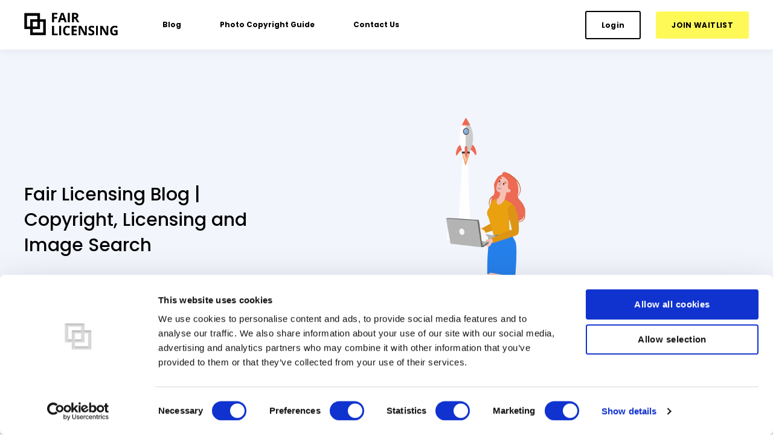

--- FILE ---
content_type: text/html; charset=UTF-8
request_url: https://www.fairlicensing.com/en/blog/all
body_size: 13031
content:
<!doctype html><html lang="en"><head>
    <meta charset="utf-8">
    <title>Fair Licensing Blog | Copyright, Licensing and Image Search</title>
    <link rel="shortcut icon" href="https://www.fairlicensing.com/hubfs/favicon-1.png">
    <meta name="description" content="A blog covering everything that photographers and photo agencies need to know about identifying and resolving copyright violations on the web. ">
    
    
    
    <meta name="viewport" content="width=device-width, initial-scale=1">

    
    <meta property="og:description" content="A blog covering everything that photographers and photo agencies need to know about identifying and resolving copyright violations on the web. ">
    <meta property="og:title" content="Fair Licensing Blog | Copyright, Licensing and Image Search">
    <meta name="twitter:description" content="A blog covering everything that photographers and photo agencies need to know about identifying and resolving copyright violations on the web. ">
    <meta name="twitter:title" content="Fair Licensing Blog | Copyright, Licensing and Image Search">

    
<!--  Added by CookieBot integration -->
<script id="Cookiebot" src="https://consent.cookiebot.com/uc.js" data-cbid="f841db8a-36cd-4321-8478-f79c51266c70" data-blockingmode="auto" type="text/javascript">
                </script>
<!-- /Added by CookieBot integration -->


    
  <script id="hs-search-input__valid-content-types" type="application/json">
    [
      
        "SITE_PAGE",
      
        "LANDING_PAGE",
      
        "BLOG_POST",
      
        "LISTING_PAGE",
      
        "KNOWLEDGE_ARTICLE",
      
        "HS_CASE_STUDY"
      
    ]
  </script>

    <style>
a.cta_button{-moz-box-sizing:content-box !important;-webkit-box-sizing:content-box !important;box-sizing:content-box !important;vertical-align:middle}.hs-breadcrumb-menu{list-style-type:none;margin:0px 0px 0px 0px;padding:0px 0px 0px 0px}.hs-breadcrumb-menu-item{float:left;padding:10px 0px 10px 10px}.hs-breadcrumb-menu-divider:before{content:'›';padding-left:10px}.hs-featured-image-link{border:0}.hs-featured-image{float:right;margin:0 0 20px 20px;max-width:50%}@media (max-width: 568px){.hs-featured-image{float:none;margin:0;width:100%;max-width:100%}}.hs-screen-reader-text{clip:rect(1px, 1px, 1px, 1px);height:1px;overflow:hidden;position:absolute !important;width:1px}
</style>

<link rel="stylesheet" href="https://www.fairlicensing.com/hubfs/hub_generated/template_assets/1/47162190324/1765367363141/template_main.min.css">

  <style>
    

    

    

    

    

    

  </style>
  
<link rel="stylesheet" href="https://7052064.fs1.hubspotusercontent-na1.net/hubfs/7052064/hub_generated/module_assets/1/-2712622/1767118786602/module_search_input.min.css">
<style>
  @font-face {
    font-family: "Poppins";
    font-weight: 700;
    font-style: normal;
    font-display: swap;
    src: url("/_hcms/googlefonts/Poppins/700.woff2") format("woff2"), url("/_hcms/googlefonts/Poppins/700.woff") format("woff");
  }
  @font-face {
    font-family: "Poppins";
    font-weight: 500;
    font-style: normal;
    font-display: swap;
    src: url("/_hcms/googlefonts/Poppins/500.woff2") format("woff2"), url("/_hcms/googlefonts/Poppins/500.woff") format("woff");
  }
  @font-face {
    font-family: "Poppins";
    font-weight: 400;
    font-style: normal;
    font-display: swap;
    src: url("/_hcms/googlefonts/Poppins/regular.woff2") format("woff2"), url("/_hcms/googlefonts/Poppins/regular.woff") format("woff");
  }
  @font-face {
    font-family: "Poppins";
    font-weight: 700;
    font-style: normal;
    font-display: swap;
    src: url("/_hcms/googlefonts/Poppins/700.woff2") format("woff2"), url("/_hcms/googlefonts/Poppins/700.woff") format("woff");
  }
</style>

    

    


<meta property="og:url" content="https://www.fairlicensing.com/en/blog">
<meta property="og:type" content="blog">
<meta name="twitter:card" content="summary">
<link rel="alternate" type="application/rss+xml" href="https://www.fairlicensing.com/en/blog/rss.xml">
<meta name="twitter:domain" content="www.fairlicensing.com">
<script src="//platform.linkedin.com/in.js" type="text/javascript">
    lang: en_US
</script>

<meta http-equiv="content-language" content="en">

<link rel="stylesheet" href="https://www.fairlicensing.com/hubfs/hub_generated/template_assets/1/62400652773/1744269672133/template_Fairlicensing-blog-custom.min.css">




  <meta name="generator" content="HubSpot"></head>
  <body>
    <div class="body-wrapper   hs-content-id-48393067474 hs-blog-listing hs-blog-id-48391537391">
      
        <div data-global-resource-path="Pixray Atlas/templates/partials/header.html">

  <div id="hs_cos_wrapper_Navbar" class="hs_cos_wrapper hs_cos_wrapper_widget hs_cos_wrapper_type_module" style="" data-hs-cos-general-type="widget" data-hs-cos-type="module">





<header class="kl-header">

  <nav class="kl-navbar content-wrapper">

    
      
    

  

  

  <a href="https://www.fairlicensing.com/">
    
        

  
    
  

  
    
  

  
    
  

  <img src="https://www.fairlicensing.com/hubfs/logo-fair-licensing-black_20201019_001.png" alt="logo-fair-licensing-black_20201019_001" width="100%" style="max-width: 155px; max-height: 40px" loading="" class="kl-navbar__logo">
      
  </a>
    

    <button class="hamburger hamburger--squeeze kl-navbar__hamburger" type="button">
      <span class="hamburger-box">
        <span class="hamburger-inner"></span>
      </span>
    </button>

    <div class="kl-navbar__content">
      
      <ul class="kl-navbar__menu">
        
        
          <li class="kl-navbar__item">
            
            <a class="kl-navbar__button" href="https://www.fairlicensing.com/en/blog" data-href="https://www.fairlicensing.com/en/blog">
              <span>Blog</span>
            </a>
            <div class="kl-navbar-submenu-wrapper">
              

  


            </div>
          </li>
        
          <li class="kl-navbar__item">
            
            <a class="kl-navbar__button" href="https://www.fairlicensing.com/en/the-ultimate-guide-to-understanding-and-enforcing-image-copyright-online" data-href="https://www.fairlicensing.com/en/the-ultimate-guide-to-understanding-and-enforcing-image-copyright-online">
              <span>Photo Copyright Guide</span>
            </a>
            <div class="kl-navbar-submenu-wrapper">
              

  


            </div>
          </li>
        
          <li class="kl-navbar__item">
            
            <a class="kl-navbar__button" href="https://www.fairlicensing.com/en/contact-us" data-href="https://www.fairlicensing.com/en/contact-us">
              <span>Contact Us</span>
            </a>
            <div class="kl-navbar-submenu-wrapper">
              

  


            </div>
          </li>
        
      </ul>

      <div class="kl-navbar__end">
        
    

  
    
    
      
    

  

  

  

  

    

    

    

    

    

    

    

  

  
    
  

  <a href="https://portal.fairlicensing.com/login" class="button button--outlined Navbar__button">
    
      <span>Login</span>
    
  </a>

  
  
        
    

  
    
    

  

  

  

  

    

    

    

    

    

    

    

  

  
    
  

  <a href="https://www.fairlicensing.com/en/join-waitlist" class="button Navbar__button">
    
      <span>JOIN WAITLIST</span>
    
  </a>

  
  
      </div>

    </div>

  </nav>

</header>

<div class="kl-header-placeholder"></div></div></div>
      

      

  <main class="body-container-wrapper">
    <div class="body-container body-container--blog-index">

      
        
        <div class="blog-header">
          <div class="content-wrapper">
            <div class="blog-header__inner">
              <h1 class="blog-header__title">Fair Licensing Blog | Copyright, Licensing and Image Search</h1>
              
              <div class="blog-header__image">
                

  
    
  

  

  

  <img src="https://www.fairlicensing.com/hubfs/enterprise-graphic_20211123_004-bg-lightblue.png" alt="enterprise-graphic_20211123_004-bg-lightblue" width="100%" style="max-width: 1125px; max-height: 608px">
                
              </div>
              
            </div>
          </div>
        </div>
        
      

      <div class="content-wrapper">

        
          <div class="blog-filter"> 

            <ul class="blog-tags">
              <li>
                <a class="blog-tags__link blog-tags__link--current" href="https://www.fairlicensing.com/en/blog/all">
                   ALL
                </a>
              </li>
              
                <li>
                  <a class="blog-tags__link" href="https://www.fairlicensing.com/en/blog/tag/photography-news">
                    Photography News
                  </a>
                </li>
              
                <li>
                  <a class="blog-tags__link" href="https://www.fairlicensing.com/en/blog/tag/copyright-education">
                    Copyright Education
                  </a>
                </li>
              
                <li>
                  <a class="blog-tags__link" href="https://www.fairlicensing.com/en/blog/tag/digital-insights">
                    Digital Insights
                  </a>
                </li>
              
                <li>
                  <a class="blog-tags__link" href="https://www.fairlicensing.com/en/blog/tag/behind-the-lens">
                    Behind the Lens
                  </a>
                </li>
              
            </ul>

            <div class="blog-search">
              <div id="hs_cos_wrapper_site_search" class="hs_cos_wrapper hs_cos_wrapper_widget hs_cos_wrapper_type_module" style="" data-hs-cos-general-type="widget" data-hs-cos-type="module">




  








<div class="hs-search-field">

    <div class="hs-search-field__bar">
      <form data-hs-do-not-collect="true" action="/hs-search-results">
        
        <input type="text" class="hs-search-field__input" name="term" autocomplete="off" aria-label="Search" placeholder="Search">

        
          
            <input type="hidden" name="type" value="SITE_PAGE">
          
        
          
        
          
            <input type="hidden" name="type" value="BLOG_POST">
          
        
          
        
          
        
          
        

        
      </form>
    </div>
    <ul class="hs-search-field__suggestions"></ul>
</div></div>
            </div>

          </div>
        

        <section class="blog-index">

          
          
            

            <article class="blog-index__post-wrapper">
              <div class="blog-index__post">
                
                  <a class="blog-index__post-image" style="background-image: url('https://www.fairlicensing.com/hubfs/Banner.png');" href="https://www.fairlicensing.com/en/blog/the-top-5-photography-news-by-fair-licensing-august-25">
                  </a>
                
                <div class="blog-index__post-content">
                  <div>
                    
                    
                      <span class="blog-index__post-preheader">Photography News</span>
                    
                    <h3><a href="https://www.fairlicensing.com/en/blog/the-top-5-photography-news-by-fair-licensing-august-25">The&nbsp;📸 Press Clipping by Fair Licensing | August '25</a></h3>
                    
                      <p>Here are the top 5 news articles for Agencies and Photographers in August 2025.</p>
                    
                  </div>
                  <div class="blog-index__post-meta">
                    <span class="blog-index__post-author">
                      Khrystyna
                    </span>
                    <span class="blog-index__post-date">
                      Aug 28, 2025
                    </span>
                  </div>
                </div>
              </div>
            </article>

          
            

            <article class="blog-index__post-wrapper">
              <div class="blog-index__post">
                
                  <a class="blog-index__post-image" style="background-image: url('https://www.fairlicensing.com/hubfs/Photographer%20holds%20a%20camera-1.png');" href="https://www.fairlicensing.com/en/blog/the-top-5-photography-news-by-fair-licensing-july-25">
                  </a>
                
                <div class="blog-index__post-content">
                  <div>
                    
                    
                      <span class="blog-index__post-preheader">Photography News</span>
                    
                    <h3><a href="https://www.fairlicensing.com/en/blog/the-top-5-photography-news-by-fair-licensing-july-25">The&nbsp;📸 Press Clipping by Fair Licensing | July '25</a></h3>
                    
                      <p>Here are the top 5 news articles for Agencies and Photographers in July 2025.</p>
                    
                  </div>
                  <div class="blog-index__post-meta">
                    <span class="blog-index__post-author">
                      Khrystyna
                    </span>
                    <span class="blog-index__post-date">
                      Jul 29, 2025
                    </span>
                  </div>
                </div>
              </div>
            </article>

          
            

            <article class="blog-index__post-wrapper">
              <div class="blog-index__post">
                
                  <a class="blog-index__post-image" style="background-image: url('https://www.fairlicensing.com/hubfs/Photo%20News%20May.png');" href="https://www.fairlicensing.com/en/blog/the-press-clipping-by-fair-licensing-may-2025">
                  </a>
                
                <div class="blog-index__post-content">
                  <div>
                    
                    
                      <span class="blog-index__post-preheader">Photography News</span>
                    
                    <h3><a href="https://www.fairlicensing.com/en/blog/the-press-clipping-by-fair-licensing-may-2025">The&nbsp;📸 Press Clipping by Fair Licensing | May '25</a></h3>
                    
                      <p>Here are the top 5 news articles for Agencies and Photographers in May 2025.</p>
                    
                  </div>
                  <div class="blog-index__post-meta">
                    <span class="blog-index__post-author">
                      Khrystyna
                    </span>
                    <span class="blog-index__post-date">
                      May 27, 2025
                    </span>
                  </div>
                </div>
              </div>
            </article>

          
            

            <article class="blog-index__post-wrapper">
              <div class="blog-index__post">
                
                  <a class="blog-index__post-image" style="background-image: url('https://www.fairlicensing.com/hubfs/Banner%205-2.png');" href="https://www.fairlicensing.com/en/blog/the-press-clipping-by-fair-licensing-april-2025">
                  </a>
                
                <div class="blog-index__post-content">
                  <div>
                    
                    
                      <span class="blog-index__post-preheader">Photography News</span>
                    
                    <h3><a href="https://www.fairlicensing.com/en/blog/the-press-clipping-by-fair-licensing-april-2025">The&nbsp;📸 Press Clipping by Fair Licensing | April '25</a></h3>
                    
                      <p>Here are the top 5 news articles for Agencies and Photographers in April 2025.</p>
                    
                  </div>
                  <div class="blog-index__post-meta">
                    <span class="blog-index__post-author">
                      Khrystyna
                    </span>
                    <span class="blog-index__post-date">
                      May 2, 2025
                    </span>
                  </div>
                </div>
              </div>
            </article>

          
            

            <article class="blog-index__post-wrapper">
              <div class="blog-index__post">
                
                  <a class="blog-index__post-image" style="background-image: url('https://www.fairlicensing.com/hubfs/pexels-pavel-danilyuk-8761638.jpg');" href="https://www.fairlicensing.com/en/blog/the-most-notable-events-in-the-media-landscape-coming-in-2025">
                  </a>
                
                <div class="blog-index__post-content">
                  <div>
                    
                    
                      <span class="blog-index__post-preheader">Behind the Lens</span>
                    
                    <h3><a href="https://www.fairlicensing.com/en/blog/the-most-notable-events-in-the-media-landscape-coming-in-2025">The biggest Journalism &amp; Media Events you can’t miss in 2025</a></h3>
                    
                      <p>This article highlights the most significant conferences of 2025 for professionals across the photography industry.</p>
                    
                  </div>
                  <div class="blog-index__post-meta">
                    <span class="blog-index__post-author">
                      Khrystyna
                    </span>
                    <span class="blog-index__post-date">
                      Apr 1, 2025
                    </span>
                  </div>
                </div>
              </div>
            </article>

          
            

            <article class="blog-index__post-wrapper">
              <div class="blog-index__post">
                
                  <a class="blog-index__post-image" style="background-image: url('https://www.fairlicensing.com/hubfs/Photo%20News%20selection.png');" href="https://www.fairlicensing.com/en/blog/the-press-clipping-by-fair-licensing-march-2025">
                  </a>
                
                <div class="blog-index__post-content">
                  <div>
                    
                    
                      <span class="blog-index__post-preheader">Photography News</span>
                    
                    <h3><a href="https://www.fairlicensing.com/en/blog/the-press-clipping-by-fair-licensing-march-2025">The&nbsp;📸 Press Clipping by Fair Licensing | March '25</a></h3>
                    
                      <p>Here are the top 5 news articles for Agencies and Photographers in March 2025.</p>
                    
                  </div>
                  <div class="blog-index__post-meta">
                    <span class="blog-index__post-author">
                      Khrystyna
                    </span>
                    <span class="blog-index__post-date">
                      Mar 26, 2025
                    </span>
                  </div>
                </div>
              </div>
            </article>

          
            

            <article class="blog-index__post-wrapper">
              <div class="blog-index__post">
                
                  <a class="blog-index__post-image" style="background-image: url('https://www.fairlicensing.com/hubfs/louis-velazquez-XWW746i6WoM-unsplash.jpg');" href="https://www.fairlicensing.com/en/blog/press-freedom-under-threat-ap-punished-for-independent-journalism">
                  </a>
                
                <div class="blog-index__post-content">
                  <div>
                    
                    
                      <span class="blog-index__post-preheader">Photography News</span>
                    
                    <h3><a href="https://www.fairlicensing.com/en/blog/press-freedom-under-threat-ap-punished-for-independent-journalism">Is Press Freedom under Threat? AP punished for independent Journalism</a></h3>
                    
                      <p>The White House blocked an AP reporter from an Oval Office event over using incorrect terminology. The AP sees this as a press freedom issue and is...</p>
                    
                  </div>
                  <div class="blog-index__post-meta">
                    <span class="blog-index__post-author">
                      Khrystyna
                    </span>
                    <span class="blog-index__post-date">
                      Mar 17, 2025
                    </span>
                  </div>
                </div>
              </div>
            </article>

          
            

            <article class="blog-index__post-wrapper">
              <div class="blog-index__post">
                
                  <a class="blog-index__post-image" style="background-image: url('https://www.fairlicensing.com/hubfs/Banner%2013.png');" href="https://www.fairlicensing.com/en/blog/the-press-clipping-by-fair-licensing-february-2025">
                  </a>
                
                <div class="blog-index__post-content">
                  <div>
                    
                    
                      <span class="blog-index__post-preheader">Photography News</span>
                    
                    <h3><a href="https://www.fairlicensing.com/en/blog/the-press-clipping-by-fair-licensing-february-2025">The&nbsp;📸 Press Clipping by Fair Licensing | February '25</a></h3>
                    
                      <p>Here are the top 5 news articles for Agencies and Photographers in February 2025.</p>
                    
                  </div>
                  <div class="blog-index__post-meta">
                    <span class="blog-index__post-author">
                      Khrystyna
                    </span>
                    <span class="blog-index__post-date">
                      Feb 25, 2025
                    </span>
                  </div>
                </div>
              </div>
            </article>

          
            

            <article class="blog-index__post-wrapper">
              <div class="blog-index__post">
                
                  <a class="blog-index__post-image" style="background-image: url('https://www.fairlicensing.com/hs-fs/hubfs/pexels-mart-production-7255731.jpg?width=5999&amp;quality=low');" href="https://www.fairlicensing.com/en/blog/why-take-an-amicable-approach-to-resolving-copyright-issues-as-a-photo-agency">
                  </a>
                
                <div class="blog-index__post-content">
                  <div>
                    
                    
                      <span class="blog-index__post-preheader">Copyright Education</span>
                    
                    <h3><a href="https://www.fairlicensing.com/en/blog/why-take-an-amicable-approach-to-resolving-copyright-issues-as-a-photo-agency">Why take an amicable Approach to Resolving Copyright Issues as an Agency?</a></h3>
                    
                      <p>This post highlights the importance of addressing copyright infringements in a friendly manner, focusing on amicable resolutions rather than legal...</p>
                    
                  </div>
                  <div class="blog-index__post-meta">
                    <span class="blog-index__post-author">
                      Khrystyna
                    </span>
                    <span class="blog-index__post-date">
                      Feb 17, 2025
                    </span>
                  </div>
                </div>
              </div>
            </article>

          
            

            <article class="blog-index__post-wrapper">
              <div class="blog-index__post">
                
                  <a class="blog-index__post-image" style="background-image: url('https://www.fairlicensing.com/hubfs/Female%20photographer-1.png');" href="https://www.fairlicensing.com/en/blog/the-press-clipping-by-fair-licensing-january-2025">
                  </a>
                
                <div class="blog-index__post-content">
                  <div>
                    
                    
                      <span class="blog-index__post-preheader">Photography News</span>
                    
                    <h3><a href="https://www.fairlicensing.com/en/blog/the-press-clipping-by-fair-licensing-january-2025">The&nbsp;📸 Press Clipping by Fair Licensing | January '25</a></h3>
                    
                      <p>Here are the top 5 news articles for Agencies and Photographers in January 2025</p>
                    
                  </div>
                  <div class="blog-index__post-meta">
                    <span class="blog-index__post-author">
                      Khrystyna
                    </span>
                    <span class="blog-index__post-date">
                      Jan 28, 2025
                    </span>
                  </div>
                </div>
              </div>
            </article>

          
            

            <article class="blog-index__post-wrapper">
              <div class="blog-index__post">
                
                  <a class="blog-index__post-image" style="background-image: url('https://www.fairlicensing.com/hs-fs/hubfs/photo%20trends%202025.jpg?width=1919&amp;quality=low');" href="https://www.fairlicensing.com/en/blog/20-exciting-photography-trends-for-inspiration-in-2025">
                  </a>
                
                <div class="blog-index__post-content">
                  <div>
                    
                    
                      <span class="blog-index__post-preheader">Digital Insights</span>
                    
                    <h3><a href="https://www.fairlicensing.com/en/blog/20-exciting-photography-trends-for-inspiration-in-2025">20 Exciting Photography Trends for Inspiration in 2025</a></h3>
                    
                      <p>This article delves into the trends and concepts that are shaping photography in 2025.</p>
                    
                  </div>
                  <div class="blog-index__post-meta">
                    <span class="blog-index__post-author">
                      Khrystyna
                    </span>
                    <span class="blog-index__post-date">
                      Jan 22, 2025
                    </span>
                  </div>
                </div>
              </div>
            </article>

          
            

            <article class="blog-index__post-wrapper">
              <div class="blog-index__post">
                
                  <a class="blog-index__post-image" style="background-image: url('https://www.fairlicensing.com/hubfs/pexels-bertellifotografia-2608519%20%281%29-1.jpg');" href="https://www.fairlicensing.com/en/blog/the-best-photography-contests-to-enter-in-2025">
                  </a>
                
                <div class="blog-index__post-content">
                  <div>
                    
                    
                      <span class="blog-index__post-preheader">Digital Insights</span>
                    
                    <h3><a href="https://www.fairlicensing.com/en/blog/the-best-photography-contests-to-enter-in-2025">The best Photography Contests to enter in 2025</a></h3>
                    
                      <p>This article highlights the most notable photography competitions of the year, providing information on their deadlines, categories, entry fees and...</p>
                    
                  </div>
                  <div class="blog-index__post-meta">
                    <span class="blog-index__post-author">
                      Khrystyna
                    </span>
                    <span class="blog-index__post-date">
                      Dec 9, 2024
                    </span>
                  </div>
                </div>
              </div>
            </article>

          
            

            <article class="blog-index__post-wrapper">
              <div class="blog-index__post">
                
                  <a class="blog-index__post-image" style="background-image: url('https://www.fairlicensing.com/hubfs/Photography%20news-1.png');" href="https://www.fairlicensing.com/en/blog/the-press-clipping-by-fair-licensing-2024-november">
                  </a>
                
                <div class="blog-index__post-content">
                  <div>
                    
                    
                      <span class="blog-index__post-preheader">Photography News</span>
                    
                    <h3><a href="https://www.fairlicensing.com/en/blog/the-press-clipping-by-fair-licensing-2024-november">The&nbsp;📸 Press Clipping by Fair Licensing | November '24</a></h3>
                    
                      <p>Here are the top 5 news articles for Agencies and Photographers in November 2024</p>
                    
                  </div>
                  <div class="blog-index__post-meta">
                    <span class="blog-index__post-author">
                      Khrystyna
                    </span>
                    <span class="blog-index__post-date">
                      Nov 27, 2024
                    </span>
                  </div>
                </div>
              </div>
            </article>

          
            

            <article class="blog-index__post-wrapper">
              <div class="blog-index__post">
                
                  <a class="blog-index__post-image" style="background-image: url('https://www.fairlicensing.com/hubfs/Alamy%20Interview.png');" href="https://www.fairlicensing.com/en/blog/how-alamy-protects-its-contributors-rights-interview-with-james-allsworth">
                  </a>
                
                <div class="blog-index__post-content">
                  <div>
                    
                    
                      <span class="blog-index__post-preheader">Copyright Education</span>
                    
                    <h3><a href="https://www.fairlicensing.com/en/blog/how-alamy-protects-its-contributors-rights-interview-with-james-allsworth">How Alamy protects its contributors' rights: Interview with James Allsworth</a></h3>
                    
                      <p>In this video-interview, James Allsworth, Head of Content at Alamy, explains how Alamy addresses copyright infringements of its contributors' photos...</p>
                    
                  </div>
                  <div class="blog-index__post-meta">
                    <span class="blog-index__post-author">
                      Khrystyna
                    </span>
                    <span class="blog-index__post-date">
                      Nov 8, 2024
                    </span>
                  </div>
                </div>
              </div>
            </article>

          
            

            <article class="blog-index__post-wrapper">
              <div class="blog-index__post">
                
                  <a class="blog-index__post-image" style="background-image: url('https://www.fairlicensing.com/hubfs/Banner%2010-1.png');" href="https://www.fairlicensing.com/en/blog/the-press-clipping-by-fair-licensing-2024-september">
                  </a>
                
                <div class="blog-index__post-content">
                  <div>
                    
                    
                      <span class="blog-index__post-preheader">Photography News</span>
                    
                    <h3><a href="https://www.fairlicensing.com/en/blog/the-press-clipping-by-fair-licensing-2024-september">The&nbsp;📸 Press Clipping by Fair Licensing | September '24</a></h3>
                    
                      <p>Here are the top 5 news articles for Agencies and Photographers in September 2024</p>
                    
                  </div>
                  <div class="blog-index__post-meta">
                    <span class="blog-index__post-author">
                      Khrystyna
                    </span>
                    <span class="blog-index__post-date">
                      Sep 24, 2024
                    </span>
                  </div>
                </div>
              </div>
            </article>

          
            

            <article class="blog-index__post-wrapper">
              <div class="blog-index__post">
                
                  <a class="blog-index__post-image" style="background-image: url('https://www.fairlicensing.com/hubfs/Hand%20about%20to%20bang%20gavel%20on%20sounding%20block%20in%20the%20court%20room.jpeg');" href="https://www.fairlicensing.com/en/blog/robert-kneschke-vs.-laion-e.vlegal-battle-over-ai-and-copyright">
                  </a>
                
                <div class="blog-index__post-content">
                  <div>
                    
                    
                      <span class="blog-index__post-preheader">Copyright Education</span>
                    
                    <h3><a href="https://www.fairlicensing.com/en/blog/robert-kneschke-vs.-laion-e.vlegal-battle-over-ai-and-copyright">Photographer Robert Kneschke sues LAION e.V. for copyright violation</a></h3>
                    
                      <p>The article covers a photographer suing LAION e.V. for using his images without consent in AI training, potentially setting a precedent for copyright...</p>
                    
                  </div>
                  <div class="blog-index__post-meta">
                    <span class="blog-index__post-author">
                      Khrystyna
                    </span>
                    <span class="blog-index__post-date">
                      Sep 11, 2024
                    </span>
                  </div>
                </div>
              </div>
            </article>

          
            

            <article class="blog-index__post-wrapper">
              <div class="blog-index__post">
                
                  <a class="blog-index__post-image" style="background-image: url('https://www.fairlicensing.com/hs-fs/hubfs/female-photographer-looking-at-the-mobile-phone-screen.png?width=1679&amp;quality=low');" href="https://www.fairlicensing.com/en/blog/the-press-clipping-by-fair-licensing-august-2024">
                  </a>
                
                <div class="blog-index__post-content">
                  <div>
                    
                    
                      <span class="blog-index__post-preheader">Photography News</span>
                    
                    <h3><a href="https://www.fairlicensing.com/en/blog/the-press-clipping-by-fair-licensing-august-2024">The&nbsp;📸 Press Clipping by Fair Licensing | August '24</a></h3>
                    
                      <p>Here are the top 5 news articles for Agencies and Photographers in August 2024</p>
                    
                  </div>
                  <div class="blog-index__post-meta">
                    <span class="blog-index__post-author">
                      Khrystyna
                    </span>
                    <span class="blog-index__post-date">
                      Aug 28, 2024
                    </span>
                  </div>
                </div>
              </div>
            </article>

          
            

            <article class="blog-index__post-wrapper">
              <div class="blog-index__post">
                
                  <a class="blog-index__post-image" style="background-image: url('https://www.fairlicensing.com/hs-fs/hubfs/Photography-news.png?width=1679&amp;quality=low');" href="https://www.fairlicensing.com/en/blog/the_press_clipping_by_fair_licensing_week_29_2024">
                  </a>
                
                <div class="blog-index__post-content">
                  <div>
                    
                    
                      <span class="blog-index__post-preheader">Photography News</span>
                    
                    <h3><a href="https://www.fairlicensing.com/en/blog/the_press_clipping_by_fair_licensing_week_29_2024">The&nbsp;📸 Press Clipping by Fair Licensing | week 29 '24</a></h3>
                    
                      <p>Here are the top 5 news articles for Agencies and Photographers in week 29/2024</p>
                    
                  </div>
                  <div class="blog-index__post-meta">
                    <span class="blog-index__post-author">
                      Khrystyna
                    </span>
                    <span class="blog-index__post-date">
                      Jul 17, 2024
                    </span>
                  </div>
                </div>
              </div>
            </article>

          
            

            <article class="blog-index__post-wrapper">
              <div class="blog-index__post">
                
                  <a class="blog-index__post-image" style="background-image: url('https://www.fairlicensing.com/hs-fs/hubfs/SEO-search-engine-optimazition.jpg.jpg?width=1919&amp;quality=low');" href="https://www.fairlicensing.com/en/blog/seo_for_photographers_how_to_optimize_your_photos_for_better_rankings">
                  </a>
                
                <div class="blog-index__post-content">
                  <div>
                    
                    
                      <span class="blog-index__post-preheader">Digital Insights</span>
                    
                    <h3><a href="https://www.fairlicensing.com/en/blog/seo_for_photographers_how_to_optimize_your_photos_for_better_rankings">SEO Tips for Photographers: How to improve your Website Rankings?</a></h3>
                    
                      <p>This article provides key SEO tips for photographers on optimizing their websites and portfolio photos to improve search engine rankings.</p>
                    
                  </div>
                  <div class="blog-index__post-meta">
                    <span class="blog-index__post-author">
                      Khrystyna
                    </span>
                    <span class="blog-index__post-date">
                      Jul 10, 2024
                    </span>
                  </div>
                </div>
              </div>
            </article>

          
            

            <article class="blog-index__post-wrapper">
              <div class="blog-index__post">
                
                  <a class="blog-index__post-image" style="background-image: url('https://www.fairlicensing.com/hubfs/Photographer%20holds%20camera.png');" href="https://www.fairlicensing.com/en/blog/the_press_clipping_by_fair_licensing_week_27_2024">
                  </a>
                
                <div class="blog-index__post-content">
                  <div>
                    
                    
                      <span class="blog-index__post-preheader">Photography News</span>
                    
                    <h3><a href="https://www.fairlicensing.com/en/blog/the_press_clipping_by_fair_licensing_week_27_2024">The&nbsp;📸 Press Clipping by Fair Licensing | week 27 '24</a></h3>
                    
                      <p>Here are the top 5 news articles for Agencies and Photographers in week 27/2024</p>
                    
                  </div>
                  <div class="blog-index__post-meta">
                    <span class="blog-index__post-author">
                      Khrystyna
                    </span>
                    <span class="blog-index__post-date">
                      Jul 3, 2024
                    </span>
                  </div>
                </div>
              </div>
            </article>

          
            

            <article class="blog-index__post-wrapper">
              <div class="blog-index__post">
                
                  <a class="blog-index__post-image" style="background-image: url('https://www.fairlicensing.com/hubfs/Photographer%20makes%20pictures.png');" href="https://www.fairlicensing.com/en/blog/the_press_clipping_by_fair_licensing_week_25_2024">
                  </a>
                
                <div class="blog-index__post-content">
                  <div>
                    
                    
                      <span class="blog-index__post-preheader">Photography News</span>
                    
                    <h3><a href="https://www.fairlicensing.com/en/blog/the_press_clipping_by_fair_licensing_week_25_2024">The&nbsp;📸 Press Clipping by Fair Licensing | week 25 '24</a></h3>
                    
                      <p>Here are the top 5 news articles for Agencies and Photographers in week 25/2024</p>
                    
                  </div>
                  <div class="blog-index__post-meta">
                    <span class="blog-index__post-author">
                      Khrystyna
                    </span>
                    <span class="blog-index__post-date">
                      Jun 18, 2024
                    </span>
                  </div>
                </div>
              </div>
            </article>

          
            

            <article class="blog-index__post-wrapper">
              <div class="blog-index__post">
                
                  <a class="blog-index__post-image" style="background-image: url('https://www.fairlicensing.com/hubfs/TP001408.jpg');" href="https://www.fairlicensing.com/en/blog/pixray-fair-licensing-proud-sponsor-of-eana-conference-in-lisbon">
                  </a>
                
                <div class="blog-index__post-content">
                  <div>
                    
                    
                      <span class="blog-index__post-preheader">Digital Insights</span>
                    
                    <h3><a href="https://www.fairlicensing.com/en/blog/pixray-fair-licensing-proud-sponsor-of-eana-conference-in-lisbon">PIXRAY Fair Licensing is sponsoring the EANA Spring Conference 2024</a></h3>
                    
                      <p>The EANA Conference took place from the 22nd to the 24th of May in Lisbon, hosted by portuguese News Agency Lusa.</p>
                    
                  </div>
                  <div class="blog-index__post-meta">
                    <span class="blog-index__post-author">
                      Khrystyna
                    </span>
                    <span class="blog-index__post-date">
                      Jun 10, 2024
                    </span>
                  </div>
                </div>
              </div>
            </article>

          
            

            <article class="blog-index__post-wrapper">
              <div class="blog-index__post">
                
                  <a class="blog-index__post-image" style="background-image: url('https://www.fairlicensing.com/hs-fs/hubfs/Kopie%20von%20Banner%205.png?width=1679&amp;quality=low');" href="https://www.fairlicensing.com/en/blog/the_press_clipping_by_fair_licensing_week_23_2024">
                  </a>
                
                <div class="blog-index__post-content">
                  <div>
                    
                    
                      <span class="blog-index__post-preheader">Photography News</span>
                    
                    <h3><a href="https://www.fairlicensing.com/en/blog/the_press_clipping_by_fair_licensing_week_23_2024">The&nbsp;📸 Press Clipping by Fair Licensing | week 23 '24</a></h3>
                    
                      <p>Here are the top 5 news articles for Agencies and Photographers in week 23/2024</p>
                    
                  </div>
                  <div class="blog-index__post-meta">
                    <span class="blog-index__post-author">
                      Khrystyna
                    </span>
                    <span class="blog-index__post-date">
                      Jun 4, 2024
                    </span>
                  </div>
                </div>
              </div>
            </article>

          
            

            <article class="blog-index__post-wrapper">
              <div class="blog-index__post">
                
                  <a class="blog-index__post-image" style="background-image: url('https://www.fairlicensing.com/hubfs/Kopie%20von%20Kopie%20von%20Kopie%20von%20Banner%20for%20Press%20Clipping.png');" href="https://www.fairlicensing.com/en/blog/the_press_clipping_by_fair_licensing_week_18_2024">
                  </a>
                
                <div class="blog-index__post-content">
                  <div>
                    
                    
                      <span class="blog-index__post-preheader">Photography News</span>
                    
                    <h3><a href="https://www.fairlicensing.com/en/blog/the_press_clipping_by_fair_licensing_week_18_2024">The&nbsp;📸 Press Clipping by Fair Licensing | week 18 '24</a></h3>
                    
                      <p>Here are the top 5 news articles for Agencies and Photographers in week 18/2024</p>
                    
                  </div>
                  <div class="blog-index__post-meta">
                    <span class="blog-index__post-author">
                      Khrystyna
                    </span>
                    <span class="blog-index__post-date">
                      May 2, 2024
                    </span>
                  </div>
                </div>
              </div>
            </article>

          
            

            <article class="blog-index__post-wrapper">
              <div class="blog-index__post">
                
                  <a class="blog-index__post-image" style="background-image: url('https://www.fairlicensing.com/hubfs/pexels-shvetsa-3727468.jpg');" href="https://www.fairlicensing.com/en/blog/fair_use_and_photo_copyright_what_photographers_need_to_know">
                  </a>
                
                <div class="blog-index__post-content">
                  <div>
                    
                    
                      <span class="blog-index__post-preheader">Copyright Education</span>
                    
                    <h3><a href="https://www.fairlicensing.com/en/blog/fair_use_and_photo_copyright_what_photographers_need_to_know">Fair Use and Photography Copyright: What Photographers should know?</a></h3>
                    
                      <p>This article explores what is fair use in copyright law, outlines its four defining factors and offers examples illustrating the application of fair...</p>
                    
                  </div>
                  <div class="blog-index__post-meta">
                    <span class="blog-index__post-author">
                      Khrystyna
                    </span>
                    <span class="blog-index__post-date">
                      Apr 29, 2024
                    </span>
                  </div>
                </div>
              </div>
            </article>

          
            

            <article class="blog-index__post-wrapper">
              <div class="blog-index__post">
                
                  <a class="blog-index__post-image" style="background-image: url('https://www.fairlicensing.com/hs-fs/hubfs/Kopie%20von%20Kopie%20von%20Banner%20for%20Press%20Clipping%20%281%29.png?width=1679&amp;quality=low');" href="https://www.fairlicensing.com/en/blog/the_press_clipping_by_fair_licensing_week_16_2024">
                  </a>
                
                <div class="blog-index__post-content">
                  <div>
                    
                    
                      <span class="blog-index__post-preheader">Photography News</span>
                    
                    <h3><a href="https://www.fairlicensing.com/en/blog/the_press_clipping_by_fair_licensing_week_16_2024">The&nbsp;📸 Press Clipping by Fair Licensing | week 16 '24</a></h3>
                    
                      <p>Here are the top 5 news articles for Agencies and Photographers in week 16/2024</p>
                    
                  </div>
                  <div class="blog-index__post-meta">
                    <span class="blog-index__post-author">
                      Khrystyna
                    </span>
                    <span class="blog-index__post-date">
                      Apr 17, 2024
                    </span>
                  </div>
                </div>
              </div>
            </article>

          
            

            <article class="blog-index__post-wrapper">
              <div class="blog-index__post">
                
                  <a class="blog-index__post-image" style="background-image: url('https://www.fairlicensing.com/hs-fs/hubfs/Gerald_W61.jpg?width=1199&amp;quality=low');" href="https://www.fairlicensing.com/en/blog/is-ai-going-to-replace-photographers-interview-with-gerald-staufer">
                  </a>
                
                <div class="blog-index__post-content">
                  <div>
                    
                    
                      <span class="blog-index__post-preheader">Digital Insights</span>
                    
                    <h3><a href="https://www.fairlicensing.com/en/blog/is-ai-going-to-replace-photographers-interview-with-gerald-staufer">Will AI replace Photographers? Interview with Gerald Staufer, CEO of Photo Agency Westend61</a></h3>
                    
                      <p>Many photographers are worried about AI. But is AI a real threat to photography? This post presents the thoughts of the CEO of a German photo agency,...</p>
                    
                  </div>
                  <div class="blog-index__post-meta">
                    <span class="blog-index__post-author">
                      Khrystyna
                    </span>
                    <span class="blog-index__post-date">
                      Apr 16, 2024
                    </span>
                  </div>
                </div>
              </div>
            </article>

          
            

            <article class="blog-index__post-wrapper">
              <div class="blog-index__post">
                
                  <a class="blog-index__post-image" style="background-image: url('https://www.fairlicensing.com/hubfs/man-camera-taking-photo-photographer.jpg');" href="https://www.fairlicensing.com/en/blog/what-are-the-real-risks-of-copyright-infringements-for-photographers">
                  </a>
                
                <div class="blog-index__post-content">
                  <div>
                    
                    
                      <span class="blog-index__post-preheader">Copyright Education</span>
                    
                    <h3><a href="https://www.fairlicensing.com/en/blog/what-are-the-real-risks-of-copyright-infringements-for-photographers">What are the actual Risks of Copyright Violations for Photographers?</a></h3>
                    
                      <p>This blog post explains how copyright infringements of your images can impact your photography business.</p>
                    
                  </div>
                  <div class="blog-index__post-meta">
                    <span class="blog-index__post-author">
                      Khrystyna
                    </span>
                    <span class="blog-index__post-date">
                      Apr 11, 2024
                    </span>
                  </div>
                </div>
              </div>
            </article>

          
            

            <article class="blog-index__post-wrapper">
              <div class="blog-index__post">
                
                  <a class="blog-index__post-image" style="background-image: url('https://www.fairlicensing.com/hs-fs/hubfs/Kopie%20von%20Banner%20for%20Press%20Clipping%20%281%29.png?width=1679&amp;quality=low');" href="https://www.fairlicensing.com/en/blog/the_press_clipping_by_fair_licensing_week_14_2024">
                  </a>
                
                <div class="blog-index__post-content">
                  <div>
                    
                    
                      <span class="blog-index__post-preheader">Photography News</span>
                    
                    <h3><a href="https://www.fairlicensing.com/en/blog/the_press_clipping_by_fair_licensing_week_14_2024">The&nbsp;📸 Press Clipping by Fair Licensing | week 14 '24</a></h3>
                    
                      <p>Here are the top 5 news articles for Agencies and Photographers in week 14/2024</p>
                    
                  </div>
                  <div class="blog-index__post-meta">
                    <span class="blog-index__post-author">
                      Khrystyna
                    </span>
                    <span class="blog-index__post-date">
                      Apr 5, 2024
                    </span>
                  </div>
                </div>
              </div>
            </article>

          
            

            <article class="blog-index__post-wrapper">
              <div class="blog-index__post">
                
                  <a class="blog-index__post-image" style="background-image: url('https://www.fairlicensing.com/hs-fs/hubfs/omid-armin-qjAUQD3APSQ-unsplash.jpg?width=1919&amp;quality=low');" href="https://www.fairlicensing.com/en/blog/how_to_choose_the_best_camera_for_photography_buying_guide">
                  </a>
                
                <div class="blog-index__post-content">
                  <div>
                    
                    
                      <span class="blog-index__post-preheader">Digital Insights</span>
                    
                    <h3><a href="https://www.fairlicensing.com/en/blog/how_to_choose_the_best_camera_for_photography_buying_guide">How to select the best Camera for Photography? A Buying Guide</a></h3>
                    
                      <p>This article describes what features you should consider while choosing a camera and reveals top-rated camera picks for beginner and pro...</p>
                    
                  </div>
                  <div class="blog-index__post-meta">
                    <span class="blog-index__post-author">
                      Khrystyna
                    </span>
                    <span class="blog-index__post-date">
                      Apr 5, 2024
                    </span>
                  </div>
                </div>
              </div>
            </article>

          
            

            <article class="blog-index__post-wrapper">
              <div class="blog-index__post">
                
                  <a class="blog-index__post-image" style="background-image: url('https://www.fairlicensing.com/hs-fs/hubfs/Banner%20for%20Press%20Clipping%205.png?width=1679&amp;quality=low');" href="https://www.fairlicensing.com/en/blog/the_press_clipping_by_fair_licensing_week_12_2024">
                  </a>
                
                <div class="blog-index__post-content">
                  <div>
                    
                    
                      <span class="blog-index__post-preheader">Photography News</span>
                    
                    <h3><a href="https://www.fairlicensing.com/en/blog/the_press_clipping_by_fair_licensing_week_12_2024">The&nbsp;📸 Press Clipping by Fair Licensing | week 12 '24</a></h3>
                    
                      <p>Here are the top 5 news articles for Agencies and Photographers in week 12/2024</p>
                    
                  </div>
                  <div class="blog-index__post-meta">
                    <span class="blog-index__post-author">
                      Khrystyna
                    </span>
                    <span class="blog-index__post-date">
                      Mar 20, 2024
                    </span>
                  </div>
                </div>
              </div>
            </article>

          
            

            <article class="blog-index__post-wrapper">
              <div class="blog-index__post">
                
                  <a class="blog-index__post-image" style="background-image: url('https://www.fairlicensing.com/hs-fs/hubfs/charlesdeluvio-FdDkfYFHqe4bearbeitet-min.jpg?width=3588&amp;quality=low');" href="https://www.fairlicensing.com/en/blog/the_press_clipping_by_fair_licensing_week_10_2024">
                  </a>
                
                <div class="blog-index__post-content">
                  <div>
                    
                    
                      <span class="blog-index__post-preheader">Photography News</span>
                    
                    <h3><a href="https://www.fairlicensing.com/en/blog/the_press_clipping_by_fair_licensing_week_10_2024">The&nbsp;📸 Press Clipping by Fair Licensing | week 10 '24</a></h3>
                    
                      <p>Here are the top 5 news articles for Agencies and Photographers in week 10/2024</p>
                    
                  </div>
                  <div class="blog-index__post-meta">
                    <span class="blog-index__post-author">
                      Khrystyna
                    </span>
                    <span class="blog-index__post-date">
                      Mar 5, 2024
                    </span>
                  </div>
                </div>
              </div>
            </article>

          
            

            <article class="blog-index__post-wrapper">
              <div class="blog-index__post">
                
                  <a class="blog-index__post-image" style="background-image: url('https://www.fairlicensing.com/hs-fs/hubfs/charlesdeluvio-FdDkfYFHqe4bearbeitet-min.jpg?width=3588&amp;quality=low');" href="https://www.fairlicensing.com/en/blog/the_press_clipping_by_fair_licensing_week_8_2024">
                  </a>
                
                <div class="blog-index__post-content">
                  <div>
                    
                    
                      <span class="blog-index__post-preheader">Photography News</span>
                    
                    <h3><a href="https://www.fairlicensing.com/en/blog/the_press_clipping_by_fair_licensing_week_8_2024">The&nbsp;📸 Press Clipping by Fair Licensing | week 8 '24</a></h3>
                    
                      <p>Here are the top 5 news articles for Agencies and Photographers in week 8/2024</p>
                    
                  </div>
                  <div class="blog-index__post-meta">
                    <span class="blog-index__post-author">
                      Khrystyna
                    </span>
                    <span class="blog-index__post-date">
                      Feb 20, 2024
                    </span>
                  </div>
                </div>
              </div>
            </article>

          
            

            <article class="blog-index__post-wrapper">
              <div class="blog-index__post">
                
                  <a class="blog-index__post-image" style="background-image: url('https://www.fairlicensing.com/hs-fs/hubfs/pexels-mark-rz-8184899-1.jpg?width=1279&amp;quality=low');" href="https://www.fairlicensing.com/en/blog/25-exciting-photography-trends-for-inspiration-in-2024">
                  </a>
                
                <div class="blog-index__post-content">
                  <div>
                    
                    
                      <span class="blog-index__post-preheader">Digital Insights</span>
                    
                    <h3><a href="https://www.fairlicensing.com/en/blog/25-exciting-photography-trends-for-inspiration-in-2024">25 Fascinating Photography Trends for Inspiration in 2024</a></h3>
                    
                      <p>This piece explores the trends and ideas shaping the landscape of photography in 2024.</p>
                    
                  </div>
                  <div class="blog-index__post-meta">
                    <span class="blog-index__post-author">
                      Khrystyna
                    </span>
                    <span class="blog-index__post-date">
                      Feb 14, 2024
                    </span>
                  </div>
                </div>
              </div>
            </article>

          
            

            <article class="blog-index__post-wrapper">
              <div class="blog-index__post">
                
                  <a class="blog-index__post-image" style="background-image: url('https://www.fairlicensing.com/hs-fs/hubfs/charlesdeluvio-FdDkfYFHqe4bearbeitet-min.jpg?width=3588&amp;quality=low');" href="https://www.fairlicensing.com/en/blog/the_press_clipping_by_fair_licensing_week_6_2024">
                  </a>
                
                <div class="blog-index__post-content">
                  <div>
                    
                    
                      <span class="blog-index__post-preheader">Photography News</span>
                    
                    <h3><a href="https://www.fairlicensing.com/en/blog/the_press_clipping_by_fair_licensing_week_6_2024">The&nbsp;📸 Press Clipping by Fair Licensing | week 6 '24</a></h3>
                    
                      <p>Here are the top 5 news articles for Agencies and Photographers in week 6/2024</p>
                    
                  </div>
                  <div class="blog-index__post-meta">
                    <span class="blog-index__post-author">
                      Khrystyna
                    </span>
                    <span class="blog-index__post-date">
                      Feb 6, 2024
                    </span>
                  </div>
                </div>
              </div>
            </article>

          
            

            <article class="blog-index__post-wrapper">
              <div class="blog-index__post">
                
                  <a class="blog-index__post-image" style="background-image: url('https://www.fairlicensing.com/hs-fs/hubfs/charlesdeluvio-FdDkfYFHqe4bearbeitet-min.jpg?width=3588&amp;quality=low');" href="https://www.fairlicensing.com/en/blog/the_press_clipping_by_fair_licensing_week_4_2024">
                  </a>
                
                <div class="blog-index__post-content">
                  <div>
                    
                    
                      <span class="blog-index__post-preheader">Photography News</span>
                    
                    <h3><a href="https://www.fairlicensing.com/en/blog/the_press_clipping_by_fair_licensing_week_4_2024">The&nbsp;📸 Press Clipping by Fair Licensing | week 4 '24</a></h3>
                    
                      <p>Here are the top 5 news articles for Agencies and Photographers in week 4/2024</p>
                    
                  </div>
                  <div class="blog-index__post-meta">
                    <span class="blog-index__post-author">
                      Khrystyna
                    </span>
                    <span class="blog-index__post-date">
                      Jan 24, 2024
                    </span>
                  </div>
                </div>
              </div>
            </article>

          
            

            <article class="blog-index__post-wrapper">
              <div class="blog-index__post">
                
                  <a class="blog-index__post-image" style="background-image: url('https://www.fairlicensing.com/hs-fs/hubfs/phil-hearing-oHGFYiUb9-o-unsplash%20%281%29.jpg?width=1919&amp;quality=low');" href="https://www.fairlicensing.com/en/blog/when_was_photography_invented_history_of_photography_and_cameras">
                  </a>
                
                <div class="blog-index__post-content">
                  <div>
                    
                    
                      <span class="blog-index__post-preheader">Digital Insights</span>
                    
                    <h3><a href="https://www.fairlicensing.com/en/blog/when_was_photography_invented_history_of_photography_and_cameras">When was the first Camera invented? A brief History of Photography</a></h3>
                    
                      <p>When was the first camera invented? When was the first photo in the world ever taken? Explore the highlights of the history of photography in this...</p>
                    
                  </div>
                  <div class="blog-index__post-meta">
                    <span class="blog-index__post-author">
                      Khrystyna
                    </span>
                    <span class="blog-index__post-date">
                      Jan 17, 2024
                    </span>
                  </div>
                </div>
              </div>
            </article>

          
            

            <article class="blog-index__post-wrapper">
              <div class="blog-index__post">
                
                  <a class="blog-index__post-image" style="background-image: url('https://www.fairlicensing.com/hs-fs/hubfs/william-bayreuther-hfk6xOjQlFk-unsplash.jpg?width=1919&amp;quality=low');" href="https://www.fairlicensing.com/en/blog/the-best-photography-competitions-to-participate-in-2024">
                  </a>
                
                <div class="blog-index__post-content">
                  <div>
                    
                    
                      <span class="blog-index__post-preheader">Digital Insights</span>
                    
                    <h3><a href="https://www.fairlicensing.com/en/blog/the-best-photography-competitions-to-participate-in-2024">The best Photography Competitions to participate in 2024</a></h3>
                    
                      <p>This article showcases the standout photography contests of the year, detailing their deadlines, categories, fees, and prizes.</p>
                    
                  </div>
                  <div class="blog-index__post-meta">
                    <span class="blog-index__post-author">
                      Khrystyna
                    </span>
                    <span class="blog-index__post-date">
                      Dec 18, 2023
                    </span>
                  </div>
                </div>
              </div>
            </article>

          
            

            <article class="blog-index__post-wrapper">
              <div class="blog-index__post">
                
                  <a class="blog-index__post-image" style="background-image: url('https://www.fairlicensing.com/hs-fs/hubfs/charlesdeluvio-FdDkfYFHqe4bearbeitet-min.jpg?width=3588&amp;quality=low');" href="https://www.fairlicensing.com/en/blog/the_press_clipping_by_fair_licensing_week_50_2023">
                  </a>
                
                <div class="blog-index__post-content">
                  <div>
                    
                    
                      <span class="blog-index__post-preheader">Photography News</span>
                    
                    <h3><a href="https://www.fairlicensing.com/en/blog/the_press_clipping_by_fair_licensing_week_50_2023">The&nbsp;📸 Press Clipping by Fair Licensing | week 50 '23</a></h3>
                    
                      <p>Here are the top 5 news articles for Agencies and Photographers in week 50/2023</p>
                    
                  </div>
                  <div class="blog-index__post-meta">
                    <span class="blog-index__post-author">
                      Khrystyna
                    </span>
                    <span class="blog-index__post-date">
                      Dec 14, 2023
                    </span>
                  </div>
                </div>
              </div>
            </article>

          
            

            <article class="blog-index__post-wrapper">
              <div class="blog-index__post">
                
                  <a class="blog-index__post-image" style="background-image: url('https://www.fairlicensing.com/hs-fs/hubfs/charlesdeluvio-FdDkfYFHqe4bearbeitet-min.jpg?width=3588&amp;quality=low');" href="https://www.fairlicensing.com/en/blog/the_press_clipping_by_fair_licensing_week_47_2023">
                  </a>
                
                <div class="blog-index__post-content">
                  <div>
                    
                    
                      <span class="blog-index__post-preheader">Photography News</span>
                    
                    <h3><a href="https://www.fairlicensing.com/en/blog/the_press_clipping_by_fair_licensing_week_47_2023">The&nbsp;📸 Press Clipping by Fair Licensing | week 47 '23</a></h3>
                    
                      <p>Here are the top 5 news articles for Agencies and Photographers in week 47/2023</p>
                    
                  </div>
                  <div class="blog-index__post-meta">
                    <span class="blog-index__post-author">
                      Khrystyna
                    </span>
                    <span class="blog-index__post-date">
                      Nov 21, 2023
                    </span>
                  </div>
                </div>
              </div>
            </article>

          
            

            <article class="blog-index__post-wrapper">
              <div class="blog-index__post">
                
                  <a class="blog-index__post-image" style="background-image: url('https://www.fairlicensing.com/hs-fs/hubfs/brooke-lark-cqOZcjOOmRw-unsplash.jpg?width=1919&amp;quality=low');" href="https://www.fairlicensing.com/en/blog/how_to_prove_that_you_are_a_legitimate_image_copyright_owner">
                  </a>
                
                <div class="blog-index__post-content">
                  <div>
                    
                    
                      <span class="blog-index__post-preheader">Copyright Education</span>
                    
                    <h3><a href="https://www.fairlicensing.com/en/blog/how_to_prove_that_you_are_a_legitimate_image_copyright_owner">How to prove that you are a rightful Copyright Owner of a Photo?</a></h3>
                    
                      <p>In this blog article we provide you with an information on proving copyright ownership of a photo in case of infringement.</p>
                    
                  </div>
                  <div class="blog-index__post-meta">
                    <span class="blog-index__post-author">
                      Khrystyna
                    </span>
                    <span class="blog-index__post-date">
                      Nov 16, 2023
                    </span>
                  </div>
                </div>
              </div>
            </article>

          
            

            <article class="blog-index__post-wrapper">
              <div class="blog-index__post">
                
                  <a class="blog-index__post-image" style="background-image: url('https://www.fairlicensing.com/hs-fs/hubfs/charlesdeluvio-FdDkfYFHqe4bearbeitet-min.jpg?width=3588&amp;quality=low');" href="https://www.fairlicensing.com/en/blog/the_press_clipping_by_fair_licensing_week_45_2023">
                  </a>
                
                <div class="blog-index__post-content">
                  <div>
                    
                    
                      <span class="blog-index__post-preheader">Photography News</span>
                    
                    <h3><a href="https://www.fairlicensing.com/en/blog/the_press_clipping_by_fair_licensing_week_45_2023">The&nbsp;📸 Press Clipping by Fair Licensing | week 45 '23</a></h3>
                    
                      <p>Here are the top 5 news articles for Agencies and Photographers in week 45/2023</p>
                    
                  </div>
                  <div class="blog-index__post-meta">
                    <span class="blog-index__post-author">
                      Khrystyna
                    </span>
                    <span class="blog-index__post-date">
                      Nov 7, 2023
                    </span>
                  </div>
                </div>
              </div>
            </article>

          
            

            <article class="blog-index__post-wrapper">
              <div class="blog-index__post">
                
                  <a class="blog-index__post-image" style="background-image: url('https://www.fairlicensing.com/hs-fs/hubfs/charlesdeluvio-FdDkfYFHqe4bearbeitet-min.jpg?width=3588&amp;quality=low');" href="https://www.fairlicensing.com/en/blog/the_press_clipping_by_fair_licensing_week_43_2023">
                  </a>
                
                <div class="blog-index__post-content">
                  <div>
                    
                    
                      <span class="blog-index__post-preheader">Photography News</span>
                    
                    <h3><a href="https://www.fairlicensing.com/en/blog/the_press_clipping_by_fair_licensing_week_43_2023">The&nbsp;📸 Press Clipping by Fair Licensing | week 43 '23</a></h3>
                    
                      <p>Here are the top 5 news articles for Agencies and Photographers in week 43/2023</p>
                    
                  </div>
                  <div class="blog-index__post-meta">
                    <span class="blog-index__post-author">
                      Khrystyna
                    </span>
                    <span class="blog-index__post-date">
                      Oct 26, 2023
                    </span>
                  </div>
                </div>
              </div>
            </article>

          
            

            <article class="blog-index__post-wrapper">
              <div class="blog-index__post">
                
                  <a class="blog-index__post-image" style="background-image: url('https://www.fairlicensing.com/hs-fs/hubfs/charlesdeluvio-FdDkfYFHqe4bearbeitet-min.jpg?width=3588&amp;quality=low');" href="https://www.fairlicensing.com/en/blog/the_press_clipping_by_fair_licensing_week_41_2023">
                  </a>
                
                <div class="blog-index__post-content">
                  <div>
                    
                    
                      <span class="blog-index__post-preheader">Photography News</span>
                    
                    <h3><a href="https://www.fairlicensing.com/en/blog/the_press_clipping_by_fair_licensing_week_41_2023">The&nbsp;📸 Press Clipping by Fair Licensing | week 41 '23</a></h3>
                    
                      <p>Here are the top 5 news articles for Agencies and Photographers in week 41/2023</p>
                    
                  </div>
                  <div class="blog-index__post-meta">
                    <span class="blog-index__post-author">
                      Khrystyna
                    </span>
                    <span class="blog-index__post-date">
                      Oct 10, 2023
                    </span>
                  </div>
                </div>
              </div>
            </article>

          
            

            <article class="blog-index__post-wrapper">
              <div class="blog-index__post">
                
                  <a class="blog-index__post-image" style="background-image: url('https://www.fairlicensing.com/hs-fs/hubfs/charlesdeluvio-FdDkfYFHqe4bearbeitet-min.jpg?width=3588&amp;quality=low');" href="https://www.fairlicensing.com/en/blog/the_press_clipping_by_fair_licensing_week_39_2023">
                  </a>
                
                <div class="blog-index__post-content">
                  <div>
                    
                    
                      <span class="blog-index__post-preheader">Photography News</span>
                    
                    <h3><a href="https://www.fairlicensing.com/en/blog/the_press_clipping_by_fair_licensing_week_39_2023">The&nbsp;📸 Press Clipping by Fair Licensing | week 39 '23</a></h3>
                    
                      <p>Here are the top 5 news articles for Agencies and Photographers in week 39/2023</p>
                    
                  </div>
                  <div class="blog-index__post-meta">
                    <span class="blog-index__post-author">
                      Khrystyna
                    </span>
                    <span class="blog-index__post-date">
                      Sep 26, 2023
                    </span>
                  </div>
                </div>
              </div>
            </article>

          
            

            <article class="blog-index__post-wrapper">
              <div class="blog-index__post">
                
                  <a class="blog-index__post-image" style="background-image: url('https://www.fairlicensing.com/hs-fs/hubfs/charlesdeluvio-FdDkfYFHqe4bearbeitet-min.jpg?width=3588&amp;quality=low');" href="https://www.fairlicensing.com/en/blog/the_press_clipping_by_fair_licensing_week_37_2023">
                  </a>
                
                <div class="blog-index__post-content">
                  <div>
                    
                    
                      <span class="blog-index__post-preheader">Photography News</span>
                    
                    <h3><a href="https://www.fairlicensing.com/en/blog/the_press_clipping_by_fair_licensing_week_37_2023">The&nbsp;📸 Press Clipping by Fair Licensing | week 37 '23</a></h3>
                    
                      <p>Here are the top 5 news articles for Agencies and Photographers in week 37/2023</p>
                    
                  </div>
                  <div class="blog-index__post-meta">
                    <span class="blog-index__post-author">
                      Khrystyna
                    </span>
                    <span class="blog-index__post-date">
                      Sep 13, 2023
                    </span>
                  </div>
                </div>
              </div>
            </article>

          
            

            <article class="blog-index__post-wrapper">
              <div class="blog-index__post">
                
                  <a class="blog-index__post-image" style="background-image: url('https://www.fairlicensing.com/hs-fs/hubfs/charlesdeluvio-FdDkfYFHqe4bearbeitet-min.jpg?width=3588&amp;quality=low');" href="https://www.fairlicensing.com/en/blog/the_press_clipping_by_fair_licensing_week_35_2023">
                  </a>
                
                <div class="blog-index__post-content">
                  <div>
                    
                    
                      <span class="blog-index__post-preheader">Photography News</span>
                    
                    <h3><a href="https://www.fairlicensing.com/en/blog/the_press_clipping_by_fair_licensing_week_35_2023">The&nbsp;📸 Press Clipping by Fair Licensing | week 35 '23</a></h3>
                    
                      <p>Here are the top 5 news articles for Agencies and Photographers in week 35/2023</p>
                    
                  </div>
                  <div class="blog-index__post-meta">
                    <span class="blog-index__post-author">
                      Khrystyna
                    </span>
                    <span class="blog-index__post-date">
                      Aug 31, 2023
                    </span>
                  </div>
                </div>
              </div>
            </article>

          
            

            <article class="blog-index__post-wrapper">
              <div class="blog-index__post">
                
                  <a class="blog-index__post-image" style="background-image: url('https://www.fairlicensing.com/hs-fs/hubfs/aop2725484cb-e7a4-43bb-a27d-05ea640750f8-min.jpg?width=1792&amp;quality=low');" href="https://www.fairlicensing.com/en/blog/aop-photography-awards-2023-celebrates-photography-talents">
                  </a>
                
                <div class="blog-index__post-content">
                  <div>
                    
                    
                      <span class="blog-index__post-preheader">Digital Insights</span>
                    
                    <h3><a href="https://www.fairlicensing.com/en/blog/aop-photography-awards-2023-celebrates-photography-talents">38th Annual of AOP Photography Awards: What to know?</a></h3>
                    
                      <p>Association of Photographers reveals finalists of the 38th AOP Photography Awards. Fair Licensing takes pride in being a Category sponsor.</p>
                    
                  </div>
                  <div class="blog-index__post-meta">
                    <span class="blog-index__post-author">
                      Khrystyna
                    </span>
                    <span class="blog-index__post-date">
                      Aug 30, 2023
                    </span>
                  </div>
                </div>
              </div>
            </article>

          
            

            <article class="blog-index__post-wrapper">
              <div class="blog-index__post">
                
                  <a class="blog-index__post-image" style="background-image: url('https://www.fairlicensing.com/hs-fs/hubfs/charlesdeluvio-FdDkfYFHqe4bearbeitet-min.jpg?width=3588&amp;quality=low');" href="https://www.fairlicensing.com/en/blog/the_press_clipping_by_fair_licensing_week_33_2023">
                  </a>
                
                <div class="blog-index__post-content">
                  <div>
                    
                    
                      <span class="blog-index__post-preheader">Photography News</span>
                    
                    <h3><a href="https://www.fairlicensing.com/en/blog/the_press_clipping_by_fair_licensing_week_33_2023">The&nbsp;📸 Press Clipping by Fair Licensing | week 33 '23</a></h3>
                    
                      <p>Here are the top 5 news articles for Agencies and Photographers in week 33/2023</p>
                    
                  </div>
                  <div class="blog-index__post-meta">
                    <span class="blog-index__post-author">
                      Khrystyna
                    </span>
                    <span class="blog-index__post-date">
                      Aug 17, 2023
                    </span>
                  </div>
                </div>
              </div>
            </article>

          
            

            <article class="blog-index__post-wrapper">
              <div class="blog-index__post">
                
                  <a class="blog-index__post-image" style="background-image: url('https://www.fairlicensing.com/hs-fs/hubfs/gabrielle-henderson-HJckKnwCXxQ-unsplash%20%281%29.jpg?width=1919&amp;quality=low');" href="https://www.fairlicensing.com/en/blog/photography_copyright_laws_across_the_world_the_main_differences">
                  </a>
                
                <div class="blog-index__post-content">
                  <div>
                    
                    
                      <span class="blog-index__post-preheader">Copyright Education</span>
                    
                    <h3><a href="https://www.fairlicensing.com/en/blog/photography_copyright_laws_across_the_world_the_main_differences">Photography Copyright Laws across the World: What are key Differences?</a></h3>
                    
                      <p>This article explores the differences in photography copyright laws across various countries, highlighting the nuances that govern this way of...</p>
                    
                  </div>
                  <div class="blog-index__post-meta">
                    <span class="blog-index__post-author">
                      Khrystyna
                    </span>
                    <span class="blog-index__post-date">
                      Aug 15, 2023
                    </span>
                  </div>
                </div>
              </div>
            </article>

          
            

            <article class="blog-index__post-wrapper">
              <div class="blog-index__post">
                
                  <a class="blog-index__post-image" style="background-image: url('https://www.fairlicensing.com/hs-fs/hubfs/charlesdeluvio-FdDkfYFHqe4bearbeitet-min.jpg?width=3588&amp;quality=low');" href="https://www.fairlicensing.com/en/blog/the_press_clipping_by_fair_licensing_week_31_2023">
                  </a>
                
                <div class="blog-index__post-content">
                  <div>
                    
                    
                      <span class="blog-index__post-preheader">Photography News</span>
                    
                    <h3><a href="https://www.fairlicensing.com/en/blog/the_press_clipping_by_fair_licensing_week_31_2023">The&nbsp;📸 Press Clipping by Fair Licensing | week 31 '23</a></h3>
                    
                      <p>Here are the top 5 news articles for Agencies and Photographers in week 31/2023</p>
                    
                  </div>
                  <div class="blog-index__post-meta">
                    <span class="blog-index__post-author">
                      Khrystyna
                    </span>
                    <span class="blog-index__post-date">
                      Aug 2, 2023
                    </span>
                  </div>
                </div>
              </div>
            </article>

          
            

            <article class="blog-index__post-wrapper">
              <div class="blog-index__post">
                
                  <a class="blog-index__post-image" style="background-image: url('https://www.fairlicensing.com/hs-fs/hubfs/markus-spiske-2G8mnFvH8xk-unsplash%20%281%29.jpg?width=3839&amp;quality=low');" href="https://www.fairlicensing.com/en/blog/the_press_clipping_by_fair_licensing_week_29_2023">
                  </a>
                
                <div class="blog-index__post-content">
                  <div>
                    
                    
                      <span class="blog-index__post-preheader">Photography News</span>
                    
                    <h3><a href="https://www.fairlicensing.com/en/blog/the_press_clipping_by_fair_licensing_week_29_2023">The&nbsp;📸 Press Clipping by Fair Licensing | week 29 '23</a></h3>
                    
                      <p>Here are the top 5 news articles for Agencies and Photographers in week 29/2023</p>
                    
                  </div>
                  <div class="blog-index__post-meta">
                    <span class="blog-index__post-author">
                      Khrystyna
                    </span>
                    <span class="blog-index__post-date">
                      Jul 18, 2023
                    </span>
                  </div>
                </div>
              </div>
            </article>

          
            

            <article class="blog-index__post-wrapper">
              <div class="blog-index__post">
                
                  <a class="blog-index__post-image" style="background-image: url('https://www.fairlicensing.com/hs-fs/hubfs/marvin-meyer-SYTO3xs06fU-unsplash.jpg?width=5999&amp;quality=low');" href="https://www.fairlicensing.com/en/blog/the_press_clipping_by_fair_licensing_week_27_2023">
                  </a>
                
                <div class="blog-index__post-content">
                  <div>
                    
                    
                      <span class="blog-index__post-preheader">Photography News</span>
                    
                    <h3><a href="https://www.fairlicensing.com/en/blog/the_press_clipping_by_fair_licensing_week_27_2023">The&nbsp;📸 Press Clipping by Fair Licensing | week 27 '23</a></h3>
                    
                      <p>Here are the top 5 news articles for Agencies and Photographers in week 27/2023</p>
                    
                  </div>
                  <div class="blog-index__post-meta">
                    <span class="blog-index__post-author">
                      Khrystyna
                    </span>
                    <span class="blog-index__post-date">
                      Jul 4, 2023
                    </span>
                  </div>
                </div>
              </div>
            </article>

          
            

            <article class="blog-index__post-wrapper">
              <div class="blog-index__post">
                
                  <a class="blog-index__post-image" style="background-image: url('https://www.fairlicensing.com/hs-fs/hubfs/szabo-viktor-NI_fJ15rIfI-unsplash.jpg?width=5999&amp;quality=low');" href="https://www.fairlicensing.com/en/blog/how_to_run_successful_commercial_photography_business">
                  </a>
                
                <div class="blog-index__post-content">
                  <div>
                    
                    
                      <span class="blog-index__post-preheader">Behind the Lens</span>
                    
                    <h3><a href="https://www.fairlicensing.com/en/blog/how_to_run_successful_commercial_photography_business">Tips on how to start a Commercial Photography business</a></h3>
                    
                      <p>In this article we reveal the fundamentals of commercial photography and give you valuable tips on achieving success as a professional commercial...</p>
                    
                  </div>
                  <div class="blog-index__post-meta">
                    <span class="blog-index__post-author">
                      Khrystyna
                    </span>
                    <span class="blog-index__post-date">
                      Jul 3, 2023
                    </span>
                  </div>
                </div>
              </div>
            </article>

          
            

            <article class="blog-index__post-wrapper">
              <div class="blog-index__post">
                
                  <a class="blog-index__post-image" style="background-image: url('https://www.fairlicensing.com/hubfs/pexels-alexis-caso-2944191-1.jpeg');" href="https://www.fairlicensing.com/en/blog/the_press_clipping_by_fair_licensing_week_25_2023">
                  </a>
                
                <div class="blog-index__post-content">
                  <div>
                    
                    
                      <span class="blog-index__post-preheader">Photography News</span>
                    
                    <h3><a href="https://www.fairlicensing.com/en/blog/the_press_clipping_by_fair_licensing_week_25_2023">The&nbsp;📸 Press Clipping by Fair Licensing | week 25 '23</a></h3>
                    
                      <p>Here are the top 5 news articles for Agencies and Photographers in week 25/2023</p>
                    
                  </div>
                  <div class="blog-index__post-meta">
                    <span class="blog-index__post-author">
                      Khrystyna
                    </span>
                    <span class="blog-index__post-date">
                      Jun 21, 2023
                    </span>
                  </div>
                </div>
              </div>
            </article>

          
            

            <article class="blog-index__post-wrapper">
              <div class="blog-index__post">
                
                  <a class="blog-index__post-image" style="background-image: url('https://www.fairlicensing.com/hs-fs/hubfs/pexels-marcelo-chagas-1854897.jpg?width=5183&amp;quality=low');" href="https://www.fairlicensing.com/en/blog/the_press_clipping_by_fair_licensing_week_23_2023">
                  </a>
                
                <div class="blog-index__post-content">
                  <div>
                    
                    
                      <span class="blog-index__post-preheader">Photography News</span>
                    
                    <h3><a href="https://www.fairlicensing.com/en/blog/the_press_clipping_by_fair_licensing_week_23_2023">The&nbsp;📸 Press Clipping by Fair Licensing | week 23 '23</a></h3>
                    
                      <p>Here are the top 5 news articles for Agencies and Photographers in week 23/2023</p>
                    
                  </div>
                  <div class="blog-index__post-meta">
                    <span class="blog-index__post-author">
                      Khrystyna
                    </span>
                    <span class="blog-index__post-date">
                      Jun 7, 2023
                    </span>
                  </div>
                </div>
              </div>
            </article>

          
            

            <article class="blog-index__post-wrapper">
              <div class="blog-index__post">
                
                  <a class="blog-index__post-image" style="background-image: url('https://www.fairlicensing.com/hubfs/Mein%20Projekt2.jpg');" href="https://www.fairlicensing.com/en/blog/the-top-20-magazines-blogs-and-youtube-channels-for-photographers">
                  </a>
                
                <div class="blog-index__post-content">
                  <div>
                    
                    
                      <span class="blog-index__post-preheader">Digital Insights</span>
                    
                    <h3><a href="https://www.fairlicensing.com/en/blog/the-top-20-magazines-blogs-and-youtube-channels-for-photographers">The best online Magazines and YouTube Channels for Photographers</a></h3>
                    
                      <p>This article presents our curated list of the top online sources where professional and amateur photographers can explore captivating...</p>
                    
                  </div>
                  <div class="blog-index__post-meta">
                    <span class="blog-index__post-author">
                      Khrystyna
                    </span>
                    <span class="blog-index__post-date">
                      Jun 6, 2023
                    </span>
                  </div>
                </div>
              </div>
            </article>

          
            

            <article class="blog-index__post-wrapper">
              <div class="blog-index__post">
                
                  <a class="blog-index__post-image" style="background-image: url('https://www.fairlicensing.com/hs-fs/hubfs/pexels-markus-winkler-4106705.jpg?width=3998&amp;quality=low');" href="https://www.fairlicensing.com/en/blog/the_press_clipping_by_fair_licensing_week_21_2023">
                  </a>
                
                <div class="blog-index__post-content">
                  <div>
                    
                    
                      <span class="blog-index__post-preheader">Photography News</span>
                    
                    <h3><a href="https://www.fairlicensing.com/en/blog/the_press_clipping_by_fair_licensing_week_21_2023">The&nbsp;📸 Press Clipping by Fair Licensing | week 21 '23</a></h3>
                    
                      <p>Here are the top 5 news articles for Agencies and Photographers in week 21/2023</p>
                    
                  </div>
                  <div class="blog-index__post-meta">
                    <span class="blog-index__post-author">
                      Khrystyna
                    </span>
                    <span class="blog-index__post-date">
                      May 24, 2023
                    </span>
                  </div>
                </div>
              </div>
            </article>

          
            

            <article class="blog-index__post-wrapper">
              <div class="blog-index__post">
                
                  <a class="blog-index__post-image" style="background-image: url('https://www.fairlicensing.com/hs-fs/hubfs/pexels-tatiana-fet-1105767.jpg?width=3218&amp;quality=low');" href="https://www.fairlicensing.com/en/blog/how_to_register_your_photo_copyright_online_and_why_is_it_worth_doing">
                  </a>
                
                <div class="blog-index__post-content">
                  <div>
                    
                    
                      <span class="blog-index__post-preheader">Copyright Education</span>
                    
                    <h3><a href="https://www.fairlicensing.com/en/blog/how_to_register_your_photo_copyright_online_and_why_is_it_worth_doing">How to register your Photo Copyright online and why is it worth It?</a></h3>
                    
                      <p>This article provides information on photo copyright registration. It gives details on how to register your images online with the US Copyright...</p>
                    
                  </div>
                  <div class="blog-index__post-meta">
                    <span class="blog-index__post-author">
                      Khrystyna
                    </span>
                    <span class="blog-index__post-date">
                      May 17, 2023
                    </span>
                  </div>
                </div>
              </div>
            </article>

          
            

            <article class="blog-index__post-wrapper">
              <div class="blog-index__post">
                
                  <a class="blog-index__post-image" style="background-image: url('https://www.fairlicensing.com/hs-fs/hubfs/pexels-sasha-kim-8420899.jpg?width=3480&amp;quality=low');" href="https://www.fairlicensing.com/en/blog/the_press_clipping_by_fair_licensing_week_19_2023">
                  </a>
                
                <div class="blog-index__post-content">
                  <div>
                    
                    
                      <span class="blog-index__post-preheader">Photography News</span>
                    
                    <h3><a href="https://www.fairlicensing.com/en/blog/the_press_clipping_by_fair_licensing_week_19_2023">The&nbsp;📸 Press Clipping by Fair Licensing | week 19 '23</a></h3>
                    
                      <p>Here are the top 5 news articles for Agencies and Photographers in week 19/2023</p>
                    
                  </div>
                  <div class="blog-index__post-meta">
                    <span class="blog-index__post-author">
                      Khrystyna
                    </span>
                    <span class="blog-index__post-date">
                      May 10, 2023
                    </span>
                  </div>
                </div>
              </div>
            </article>

          
            

            <article class="blog-index__post-wrapper">
              <div class="blog-index__post">
                
                  <a class="blog-index__post-image" style="background-image: url('https://www.fairlicensing.com/hs-fs/hubfs/ezra-jeffrey-comeau-7iEKo57qnA4-unsplash%20%281%29.jpg?width=4287&amp;quality=low');" href="https://www.fairlicensing.com/en/blog/the_press_clipping_by_fair_licensing_week_17_2023">
                  </a>
                
                <div class="blog-index__post-content">
                  <div>
                    
                    
                      <span class="blog-index__post-preheader">Photography News</span>
                    
                    <h3><a href="https://www.fairlicensing.com/en/blog/the_press_clipping_by_fair_licensing_week_17_2023">The&nbsp;📸 Press Clipping by Fair Licensing | week 17 '23</a></h3>
                    
                      <p>Here are the top 5 news articles for Agencies and Photographers in week 17/2023</p>
                    
                  </div>
                  <div class="blog-index__post-meta">
                    <span class="blog-index__post-author">
                      Khrystyna
                    </span>
                    <span class="blog-index__post-date">
                      Apr 26, 2023
                    </span>
                  </div>
                </div>
              </div>
            </article>

          
            

            <article class="blog-index__post-wrapper">
              <div class="blog-index__post">
                
                  <a class="blog-index__post-image" style="background-image: url('https://www.fairlicensing.com/hs-fs/hubfs/pexels-matilda-wormwood-4099322-1-1.jpeg?width=7187&amp;quality=low');" href="https://www.fairlicensing.com/en/blog/the_press_clipping_by_fair_licensing_week_15_2023">
                  </a>
                
                <div class="blog-index__post-content">
                  <div>
                    
                    
                      <span class="blog-index__post-preheader">Photography News</span>
                    
                    <h3><a href="https://www.fairlicensing.com/en/blog/the_press_clipping_by_fair_licensing_week_15_2023">The&nbsp;📸 Press Clipping by Fair Licensing | week 15 '23</a></h3>
                    
                      <p>Here are the top 5 news articles for Agencies and Photographers in week 15/2023</p>
                    
                  </div>
                  <div class="blog-index__post-meta">
                    <span class="blog-index__post-author">
                      Khrystyna
                    </span>
                    <span class="blog-index__post-date">
                      Apr 11, 2023
                    </span>
                  </div>
                </div>
              </div>
            </article>

          
            

            <article class="blog-index__post-wrapper">
              <div class="blog-index__post">
                
                  <a class="blog-index__post-image" style="background-image: url('https://www.fairlicensing.com/hs-fs/hubfs/pexels-mengliu-di-3679525-3.jpg?width=5302&amp;quality=low');" href="https://www.fairlicensing.com/en/blog/the_press_clipping_by_fair_licensing_week_13_2023">
                  </a>
                
                <div class="blog-index__post-content">
                  <div>
                    
                    
                      <span class="blog-index__post-preheader">Photography News</span>
                    
                    <h3><a href="https://www.fairlicensing.com/en/blog/the_press_clipping_by_fair_licensing_week_13_2023">The&nbsp;📸 Press Clipping by Fair Licensing | week 13 '23</a></h3>
                    
                      <p>Here are the top 5 news articles for Agencies and Photographers in week 13/2023</p>
                    
                  </div>
                  <div class="blog-index__post-meta">
                    <span class="blog-index__post-author">
                      Khrystyna
                    </span>
                    <span class="blog-index__post-date">
                      Mar 28, 2023
                    </span>
                  </div>
                </div>
              </div>
            </article>

          
            

            <article class="blog-index__post-wrapper">
              <div class="blog-index__post">
                
                  <a class="blog-index__post-image" style="background-image: url('https://www.fairlicensing.com/hs-fs/hubfs/Mein%20Projekt3..jpg?width=1079&amp;quality=low');" href="https://www.fairlicensing.com/en/blog/guide_to_licensing_your_photos_online_properly">
                  </a>
                
                <div class="blog-index__post-content">
                  <div>
                    
                    
                      <span class="blog-index__post-preheader">Copyright Education</span>
                    
                    <h3><a href="https://www.fairlicensing.com/en/blog/guide_to_licensing_your_photos_online_properly">Tips for properly Licensing your Photos online</a></h3>
                    
                      <p>This guide is here to inform you about what you should pay attention to when licensing your images.</p>
                    
                  </div>
                  <div class="blog-index__post-meta">
                    <span class="blog-index__post-author">
                      Khrystyna
                    </span>
                    <span class="blog-index__post-date">
                      Mar 22, 2023
                    </span>
                  </div>
                </div>
              </div>
            </article>

          
            

            <article class="blog-index__post-wrapper">
              <div class="blog-index__post">
                
                  <a class="blog-index__post-image" style="background-image: url('https://www.fairlicensing.com/hs-fs/hubfs/pexels-cottonbro-studio-5053766%20%282%29.jpg?width=6183&amp;quality=low');" href="https://www.fairlicensing.com/en/blog/the_press_clipping_by_fair_licensing_week_11_2023">
                  </a>
                
                <div class="blog-index__post-content">
                  <div>
                    
                    
                      <span class="blog-index__post-preheader">Photography News</span>
                    
                    <h3><a href="https://www.fairlicensing.com/en/blog/the_press_clipping_by_fair_licensing_week_11_2023">The&nbsp;📸 Press Clipping by Fair Licensing | week 11 '23</a></h3>
                    
                      <p>Here are the top 5 news articles for Agencies and Photographers in week 11/2023</p>
                    
                  </div>
                  <div class="blog-index__post-meta">
                    <span class="blog-index__post-author">
                      Khrystyna
                    </span>
                    <span class="blog-index__post-date">
                      Mar 15, 2023
                    </span>
                  </div>
                </div>
              </div>
            </article>

          
            

            <article class="blog-index__post-wrapper">
              <div class="blog-index__post">
                
                  <a class="blog-index__post-image" style="background-image: url('https://www.fairlicensing.com/hs-fs/hubfs/pexels-andrea-piacquadio-33.jpg?width=7594&amp;quality=low');" href="https://www.fairlicensing.com/en/blog/the_press_clipping_by_fair_licensing_week_9_2023">
                  </a>
                
                <div class="blog-index__post-content">
                  <div>
                    
                    
                      <span class="blog-index__post-preheader">Photography News</span>
                    
                    <h3><a href="https://www.fairlicensing.com/en/blog/the_press_clipping_by_fair_licensing_week_9_2023">The&nbsp;📸 Press Clipping by Fair Licensing | week 9 '23</a></h3>
                    
                      <p>Here are the top 5 news articles for Agencies and Photographers in week 9/2023</p>
                    
                  </div>
                  <div class="blog-index__post-meta">
                    <span class="blog-index__post-author">
                      Khrystyna
                    </span>
                    <span class="blog-index__post-date">
                      Feb 28, 2023
                    </span>
                  </div>
                </div>
              </div>
            </article>

          
            

            <article class="blog-index__post-wrapper">
              <div class="blog-index__post">
                
                  <a class="blog-index__post-image" style="background-image: url('https://www.fairlicensing.com/hs-fs/hubfs/pexels-george-milton-7014337-1.jpg?width=1279&amp;quality=low');" href="https://www.fairlicensing.com/en/blog/the-top-10-online-tools-for-photographers-in-2024">
                  </a>
                
                <div class="blog-index__post-content">
                  <div>
                    
                    
                      <span class="blog-index__post-preheader">Digital Insights</span>
                    
                    <h3><a href="https://www.fairlicensing.com/en/blog/the-top-10-online-tools-for-photographers-in-2024">The best online Tools for Photographers in 2024</a></h3>
                    
                      <p>This blog post includes a list of powerful software tools that may assist with advancing your photography career in 2024.</p>
                    
                  </div>
                  <div class="blog-index__post-meta">
                    <span class="blog-index__post-author">
                      Khrystyna
                    </span>
                    <span class="blog-index__post-date">
                      Feb 24, 2023
                    </span>
                  </div>
                </div>
              </div>
            </article>

          
            

            <article class="blog-index__post-wrapper">
              <div class="blog-index__post">
                
                  <a class="blog-index__post-image" style="background-image: url('https://www.fairlicensing.com/hs-fs/hubfs/stacey-gabrielle-koenitz-rozells-bduka9UJzrk-unsplash-copy-min.jpg?width=5015&amp;quality=low');" href="https://www.fairlicensing.com/en/blog/the_press_clipping_by_fair_licensing_week_7_2023">
                  </a>
                
                <div class="blog-index__post-content">
                  <div>
                    
                    
                      <span class="blog-index__post-preheader">Photography News</span>
                    
                    <h3><a href="https://www.fairlicensing.com/en/blog/the_press_clipping_by_fair_licensing_week_7_2023">The&nbsp;📸 Press Clipping by Fair Licensing | week 7 '23</a></h3>
                    
                      <p>Here are the top 5 news articles for Agencies and Photographers in week 7/2023</p>
                    
                  </div>
                  <div class="blog-index__post-meta">
                    <span class="blog-index__post-author">
                      Khrystyna
                    </span>
                    <span class="blog-index__post-date">
                      Feb 14, 2023
                    </span>
                  </div>
                </div>
              </div>
            </article>

          
            

            <article class="blog-index__post-wrapper">
              <div class="blog-index__post">
                
                  <a class="blog-index__post-image" style="background-image: url('https://www.fairlicensing.com/hs-fs/hubfs/possessed-photography-zbLW0FG8XU8-unsplash-1.jpg?width=1919&amp;quality=low');" href="https://www.fairlicensing.com/en/blog/ai-generated-images-and-copyright">
                  </a>
                
                <div class="blog-index__post-content">
                  <div>
                    
                    
                      <span class="blog-index__post-preheader">Digital Insights</span>
                    
                    <h3><a href="https://www.fairlicensing.com/en/blog/ai-generated-images-and-copyright">Everything You should know about AI-generated Images</a></h3>
                    
                      <p>In this post we will take a closer look at what AI images are, their impact on the creative professions, tell you who owns the Copyright of pictures...</p>
                    
                  </div>
                  <div class="blog-index__post-meta">
                    <span class="blog-index__post-author">
                      Khrystyna
                    </span>
                    <span class="blog-index__post-date">
                      Feb 6, 2023
                    </span>
                  </div>
                </div>
              </div>
            </article>

          
            

            <article class="blog-index__post-wrapper">
              <div class="blog-index__post">
                
                  <a class="blog-index__post-image" style="background-image: url('https://www.fairlicensing.com/hs-fs/hubfs/pexels-karolina-grabowska-4467634.jpg?width=1279&amp;quality=low');" href="https://www.fairlicensing.com/en/blog/the_press_clipping_by_fair_licensing_week_5_2023">
                  </a>
                
                <div class="blog-index__post-content">
                  <div>
                    
                    
                      <span class="blog-index__post-preheader">Photography News</span>
                    
                    <h3><a href="https://www.fairlicensing.com/en/blog/the_press_clipping_by_fair_licensing_week_5_2023">The&nbsp;📸 Press Clipping by Fair Licensing | week 5 '23</a></h3>
                    
                      <p>Here are the top 5 news articles for Agencies and Photographers in week 5/2023</p>
                    
                  </div>
                  <div class="blog-index__post-meta">
                    <span class="blog-index__post-author">
                      Khrystyna
                    </span>
                    <span class="blog-index__post-date">
                      Jan 31, 2023
                    </span>
                  </div>
                </div>
              </div>
            </article>

          
            

            <article class="blog-index__post-wrapper">
              <div class="blog-index__post">
                
                  <a class="blog-index__post-image" style="background-image: url('https://www.fairlicensing.com/hs-fs/hubfs/Person%20hand%20taking%20chalk%20drawn%20email%20sign.jpeg?width=999&amp;quality=low');" href="https://www.fairlicensing.com/en/blog/the_press_clipping_by_fair_licensing_week_3_2023">
                  </a>
                
                <div class="blog-index__post-content">
                  <div>
                    
                    
                      <span class="blog-index__post-preheader">Photography News</span>
                    
                    <h3><a href="https://www.fairlicensing.com/en/blog/the_press_clipping_by_fair_licensing_week_3_2023">The&nbsp;📸 Press Clipping by Fair Licensing | week 3 '23</a></h3>
                    
                      <p>Here are the top 5 news articles for Agencies and Photographers in week 3/2023</p>
                    
                  </div>
                  <div class="blog-index__post-meta">
                    <span class="blog-index__post-author">
                      Khrystyna
                    </span>
                    <span class="blog-index__post-date">
                      Jan 17, 2023
                    </span>
                  </div>
                </div>
              </div>
            </article>

          
            

            <article class="blog-index__post-wrapper">
              <div class="blog-index__post">
                
                  <a class="blog-index__post-image" style="background-image: url('https://www.fairlicensing.com/hs-fs/hubfs/pexels-karolina-grabowska-5882705-1.jpg?width=1279&amp;quality=low');" href="https://www.fairlicensing.com/en/blog/the_press_clipping_by_fair_licensing_week_50">
                  </a>
                
                <div class="blog-index__post-content">
                  <div>
                    
                    
                      <span class="blog-index__post-preheader">Photography News</span>
                    
                    <h3><a href="https://www.fairlicensing.com/en/blog/the_press_clipping_by_fair_licensing_week_50">The&nbsp;📸 Press Clipping by Fair Licensing | week 50</a></h3>
                    
                      <p>Here are the top 5 news articles for Agencies and Photographers in week 50/2022</p>
                    
                  </div>
                  <div class="blog-index__post-meta">
                    <span class="blog-index__post-author">
                      Khrystyna
                    </span>
                    <span class="blog-index__post-date">
                      Dec 14, 2022
                    </span>
                  </div>
                </div>
              </div>
            </article>

          
            

            <article class="blog-index__post-wrapper">
              <div class="blog-index__post">
                
                  <a class="blog-index__post-image" style="background-image: url('https://www.fairlicensing.com/hs-fs/hubfs/icon%20on%20wooden%20ball%20of%20website%20and%20internet%20contact%20us%20page%20concept%20on%20computer%20laptop%20%20keyboard%20-%20003.jpg?width=999&amp;quality=low');" href="https://www.fairlicensing.com/en/blog/how_to_find_contact_information_of_the_website_owner_who_has_stolen_your_photo">
                  </a>
                
                <div class="blog-index__post-content">
                  <div>
                    
                    
                      <span class="blog-index__post-preheader">Copyright Education</span>
                    
                    <h3><a href="https://www.fairlicensing.com/en/blog/how_to_find_contact_information_of_the_website_owner_who_has_stolen_your_photo">How to find the Contact Details of the Website Owner who stole your Photo?</a></h3>
                    
                      <p>In this post we’ll tell you how to find out who owns a website that uses your picture without a license, step by step.</p>
                    
                  </div>
                  <div class="blog-index__post-meta">
                    <span class="blog-index__post-author">
                      Khrystyna
                    </span>
                    <span class="blog-index__post-date">
                      Dec 8, 2022
                    </span>
                  </div>
                </div>
              </div>
            </article>

          
            

            <article class="blog-index__post-wrapper">
              <div class="blog-index__post">
                
                  <a class="blog-index__post-image" style="background-image: url('https://www.fairlicensing.com/hs-fs/hubfs/News%20Concept.%20Button%20on%20Modern%20Computer%20Keyboard%20with%20Word%20Partners%20on%20It..jpeg?width=999&amp;quality=low');" href="https://www.fairlicensing.com/en/blog/the_press_clipping_by_fair_licensing_week_48">
                  </a>
                
                <div class="blog-index__post-content">
                  <div>
                    
                    
                      <span class="blog-index__post-preheader">Photography News</span>
                    
                    <h3><a href="https://www.fairlicensing.com/en/blog/the_press_clipping_by_fair_licensing_week_48">The&nbsp;📸 Press Clipping by Fair Licensing | week 48</a></h3>
                    
                      <p>Here are the top 5 news articles for Agencies and Photographers in week 48/2022</p>
                    
                  </div>
                  <div class="blog-index__post-meta">
                    <span class="blog-index__post-author">
                      Khrystyna
                    </span>
                    <span class="blog-index__post-date">
                      Nov 29, 2022
                    </span>
                  </div>
                </div>
              </div>
            </article>

          
            

            <article class="blog-index__post-wrapper">
              <div class="blog-index__post">
                
                  <a class="blog-index__post-image" style="background-image: url('https://www.fairlicensing.com/hs-fs/hubfs/pexels-luca-sammarco-6155000-anderes-Google-Logo-min.jpg?width=4367&amp;quality=low');" href="https://www.fairlicensing.com/en/blog/5_useful_tips_on_how_to_search_for_your_stolen_photos_online">
                  </a>
                
                <div class="blog-index__post-content">
                  <div>
                    
                    
                      <span class="blog-index__post-preheader">Copyright Education</span>
                    
                    <h3><a href="https://www.fairlicensing.com/en/blog/5_useful_tips_on_how_to_search_for_your_stolen_photos_online">5 helpful Tips for Finding your stolen Photos online</a></h3>
                    
                      <p>This article presents an overview of methods that help you find your stolen images on the internet using reverse image search.</p>
                    
                  </div>
                  <div class="blog-index__post-meta">
                    <span class="blog-index__post-author">
                      Khrystyna
                    </span>
                    <span class="blog-index__post-date">
                      Nov 22, 2022
                    </span>
                  </div>
                </div>
              </div>
            </article>

          
            

            <article class="blog-index__post-wrapper">
              <div class="blog-index__post">
                
                  <a class="blog-index__post-image" style="background-image: url('https://www.fairlicensing.com/hs-fs/hubfs/pexels-madison-inouye-1577882%20%281%29-1.jpg?width=1279&amp;quality=low');" href="https://www.fairlicensing.com/en/blog/the_press_clipping_by_fair_licensing_week_46">
                  </a>
                
                <div class="blog-index__post-content">
                  <div>
                    
                    
                      <span class="blog-index__post-preheader">Photography News</span>
                    
                    <h3><a href="https://www.fairlicensing.com/en/blog/the_press_clipping_by_fair_licensing_week_46">The&nbsp;📸 Press Clipping by Fair Licensing | week 46</a></h3>
                    
                      <p>Here are the top 5 news articles for Agencies and Photographers in week 46/2022</p>
                    
                  </div>
                  <div class="blog-index__post-meta">
                    <span class="blog-index__post-author">
                      Khrystyna
                    </span>
                    <span class="blog-index__post-date">
                      Nov 16, 2022
                    </span>
                  </div>
                </div>
              </div>
            </article>

          
            

            <article class="blog-index__post-wrapper">
              <div class="blog-index__post">
                
                  <a class="blog-index__post-image" style="background-image: url('https://www.fairlicensing.com/hs-fs/hubfs/pexels-teona-swift-6912830.jpg?width=1279&amp;quality=low');" href="https://www.fairlicensing.com/en/blog/stock_photography_trends_images_people_are_looking_for">
                  </a>
                
                <div class="blog-index__post-content">
                  <div>
                    
                    
                      <span class="blog-index__post-preheader">Digital Insights</span>
                    
                    <h3><a href="https://www.fairlicensing.com/en/blog/stock_photography_trends_images_people_are_looking_for">Stock Photography Trends: What Types of Images are in Demand?</a></h3>
                    
                      <p>This piece presents some tips for photographers who market their pictures on Stock Photography websites.</p>
                    
                  </div>
                  <div class="blog-index__post-meta">
                    <span class="blog-index__post-author">
                      Khrystyna
                    </span>
                    <span class="blog-index__post-date">
                      Nov 7, 2022
                    </span>
                  </div>
                </div>
              </div>
            </article>

          
            

            <article class="blog-index__post-wrapper">
              <div class="blog-index__post">
                
                  <a class="blog-index__post-image" style="background-image: url('https://www.fairlicensing.com/hs-fs/hubfs/pexels-kaboompics-com-6335-1.jpg?width=1279&amp;quality=low');" href="https://www.fairlicensing.com/en/blog/the_press_clipping_by_fair_licensing_week_44">
                  </a>
                
                <div class="blog-index__post-content">
                  <div>
                    
                    
                      <span class="blog-index__post-preheader">Photography News</span>
                    
                    <h3><a href="https://www.fairlicensing.com/en/blog/the_press_clipping_by_fair_licensing_week_44">The&nbsp;📸 Press Clipping by Fair Licensing | week 44</a></h3>
                    
                      <p>Here are the top 5 news articles for Agencies and Photographers in week 44/2022</p>
                    
                  </div>
                  <div class="blog-index__post-meta">
                    <span class="blog-index__post-author">
                      Khrystyna
                    </span>
                    <span class="blog-index__post-date">
                      Nov 1, 2022
                    </span>
                  </div>
                </div>
              </div>
            </article>

          
            

            <article class="blog-index__post-wrapper">
              <div class="blog-index__post">
                
                  <a class="blog-index__post-image" style="background-image: url('https://www.fairlicensing.com/hs-fs/hubfs/Mature%20woman%20browsing%20the%20internet%20on%20a%20digital%20tablet.jpeg?width=999&amp;quality=low');" href="https://www.fairlicensing.com/en/blog/101-tips-for-writing-great-emails-to-copyright-violators">
                  </a>
                
                <div class="blog-index__post-content">
                  <div>
                    
                    
                      <span class="blog-index__post-preheader">Copyright Education</span>
                    
                    <h3><a href="https://www.fairlicensing.com/en/blog/101-tips-for-writing-great-emails-to-copyright-violators">10+1 Tips for Writing great Emails to copyright Violators</a></h3>
                    
                      <p>In this article we share out top ten recommendations for photographers and photo agencies for contacting copyright infringers in order to get paid.</p>
                    
                  </div>
                  <div class="blog-index__post-meta">
                    <span class="blog-index__post-author">
                      Mira
                    </span>
                    <span class="blog-index__post-date">
                      Oct 28, 2022
                    </span>
                  </div>
                </div>
              </div>
            </article>

          
            

            <article class="blog-index__post-wrapper">
              <div class="blog-index__post">
                
                  <a class="blog-index__post-image" style="background-image: url('https://www.fairlicensing.com/hs-fs/hubfs/iStock-1179779802-min.jpg?width=1253&amp;quality=low');" href="https://www.fairlicensing.com/en/blog/the_press_clipping_by_fair_licensing_kw_42-0">
                  </a>
                
                <div class="blog-index__post-content">
                  <div>
                    
                    
                      <span class="blog-index__post-preheader">Photography News</span>
                    
                    <h3><a href="https://www.fairlicensing.com/en/blog/the_press_clipping_by_fair_licensing_kw_42-0">The&nbsp;📸 Press Clipping by Fair Licensing | week 42</a></h3>
                    
                      <p>Here are the top 5 news articles for Agencies and Photographers in week 42/2022</p>
                    
                  </div>
                  <div class="blog-index__post-meta">
                    <span class="blog-index__post-author">
                      Khrystyna
                    </span>
                    <span class="blog-index__post-date">
                      Oct 18, 2022
                    </span>
                  </div>
                </div>
              </div>
            </article>

          
            

            <article class="blog-index__post-wrapper">
              <div class="blog-index__post">
                
                  <a class="blog-index__post-image" style="background-image: url('https://www.fairlicensing.com/hs-fs/hubfs/pexels-miguel-%C3%A1-padri%C3%B1%C3%A1n-2882634-1.jpg?width=1279&amp;quality=low');" href="https://www.fairlicensing.com/en/blog/the-press-clipping-by-fair-licensing-kw-40">
                  </a>
                
                <div class="blog-index__post-content">
                  <div>
                    
                    
                      <span class="blog-index__post-preheader">Photography News</span>
                    
                    <h3><a href="https://www.fairlicensing.com/en/blog/the-press-clipping-by-fair-licensing-kw-40">The&nbsp;📸 Press Clipping by Fair Licensing | week 40</a></h3>
                    
                      <p>Here are the top 5 news articles for Agencies and Photographers in week 40/2022</p>
                    
                  </div>
                  <div class="blog-index__post-meta">
                    <span class="blog-index__post-author">
                      Khrystyna
                    </span>
                    <span class="blog-index__post-date">
                      Oct 6, 2022
                    </span>
                  </div>
                </div>
              </div>
            </article>

          
            

            <article class="blog-index__post-wrapper">
              <div class="blog-index__post">
                
                  <a class="blog-index__post-image" style="background-image: url('https://www.fairlicensing.com/hs-fs/hubfs/pexels-cottonbro-5082579-1.jpg?width=5973&amp;quality=low');" href="https://www.fairlicensing.com/en/blog/photo-copyright-on-social-media-does-it-exist">
                  </a>
                
                <div class="blog-index__post-content">
                  <div>
                    
                    
                      <span class="blog-index__post-preheader">Copyright Education</span>
                    
                    <h3><a href="https://www.fairlicensing.com/en/blog/photo-copyright-on-social-media-does-it-exist">Photo Copyright on Social Media -&nbsp; myth or reality?</a></h3>
                    
                      <p>Are photos uploaded to social media platforms protected by Copyright? What may be considered a copyright infringement on social media? In this...</p>
                    
                  </div>
                  <div class="blog-index__post-meta">
                    <span class="blog-index__post-author">
                      Khrystyna
                    </span>
                    <span class="blog-index__post-date">
                      Oct 5, 2022
                    </span>
                  </div>
                </div>
              </div>
            </article>

          
            

            <article class="blog-index__post-wrapper">
              <div class="blog-index__post">
                
                  <a class="blog-index__post-image" style="background-image: url('https://www.fairlicensing.com/hs-fs/hubfs/Creative_Commons_-_CC.jpg?width=1199&amp;quality=low');" href="https://www.fairlicensing.com/en/blog/creative_commons_licensing_in_a_nutshell">
                  </a>
                
                <div class="blog-index__post-content">
                  <div>
                    
                    
                      <span class="blog-index__post-preheader">Copyright Education</span>
                    
                    <h3><a href="https://www.fairlicensing.com/en/blog/creative_commons_licensing_in_a_nutshell">Creative Commons Licensing in a Nutshell</a></h3>
                    
                      <p>Explore the meaning of CC licensing, its types, and the possibilities it may offer for your photography business (CC by K. Alexanderson:...</p>
                    
                  </div>
                  <div class="blog-index__post-meta">
                    <span class="blog-index__post-author">
                      Khrystyna
                    </span>
                    <span class="blog-index__post-date">
                      Sep 28, 2022
                    </span>
                  </div>
                </div>
              </div>
            </article>

          
            

            <article class="blog-index__post-wrapper">
              <div class="blog-index__post">
                
                  <a class="blog-index__post-image" style="background-image: url('https://www.fairlicensing.com/hs-fs/hubfs/pexels-polina-zimmerman-3958809-1.jpg?width=1279&amp;quality=low');" href="https://www.fairlicensing.com/en/blog/the-press-clipping-by-fair-licensing-kw-38">
                  </a>
                
                <div class="blog-index__post-content">
                  <div>
                    
                    
                      <span class="blog-index__post-preheader">Photography News</span>
                    
                    <h3><a href="https://www.fairlicensing.com/en/blog/the-press-clipping-by-fair-licensing-kw-38">The&nbsp;📸 Press Clipping by Fair Licensing | week 38</a></h3>
                    
                      <p>Here are the top 5 news articles for Agencies and Photographers in week 38/2022</p>
                    
                  </div>
                  <div class="blog-index__post-meta">
                    <span class="blog-index__post-author">
                      Khrystyna
                    </span>
                    <span class="blog-index__post-date">
                      Sep 26, 2022
                    </span>
                  </div>
                </div>
              </div>
            </article>

          
            

            <article class="blog-index__post-wrapper">
              <div class="blog-index__post">
                
                  <a class="blog-index__post-image" style="background-image: url('https://www.fairlicensing.com/hs-fs/hubfs/pexels-francesco-ungaro-2325446.jpg?width=1279&amp;quality=low');" href="https://www.fairlicensing.com/en/blog/7-legal-aspects-of-photography-to-consider-while-traveling">
                  </a>
                
                <div class="blog-index__post-content">
                  <div>
                    
                    
                      <span class="blog-index__post-preheader">Behind the Lens</span>
                    
                    <h3><a href="https://www.fairlicensing.com/en/blog/7-legal-aspects-of-photography-to-consider-while-traveling">7 legal aspects of Photography you need to consider while traveling</a></h3>
                    
                      <p>This article presents an overview of legal regulations and tips for Photographers on taking pictures when traveling.</p>
                    
                  </div>
                  <div class="blog-index__post-meta">
                    <span class="blog-index__post-author">
                      Khrystyna
                    </span>
                    <span class="blog-index__post-date">
                      Aug 15, 2022
                    </span>
                  </div>
                </div>
              </div>
            </article>

          
            

            <article class="blog-index__post-wrapper">
              <div class="blog-index__post">
                
                  <a class="blog-index__post-image" style="background-image: url('https://www.fairlicensing.com/hs-fs/hubfs/bjorn-pierre-WhRGvt7USX4-unsplash-min.jpg?width=1919&amp;quality=low');" href="https://www.fairlicensing.com/en/blog/nft-technology-essentials-for-photographers">
                  </a>
                
                <div class="blog-index__post-content">
                  <div>
                    
                    
                      <span class="blog-index__post-preheader">Digital Insights</span>
                    
                    <h3><a href="https://www.fairlicensing.com/en/blog/nft-technology-essentials-for-photographers">NFT technology: Essentials for Photographers</a></h3>
                    
                      <p>This article presents information about NFT technology and the perspectives it gives to Photographers, as well as important measures to avoid...</p>
                    
                  </div>
                  <div class="blog-index__post-meta">
                    <span class="blog-index__post-author">
                      Khrystyna
                    </span>
                    <span class="blog-index__post-date">
                      Jun 30, 2022
                    </span>
                  </div>
                </div>
              </div>
            </article>

          
            

            <article class="blog-index__post-wrapper">
              <div class="blog-index__post">
                
                  <a class="blog-index__post-image" style="background-image: url('https://www.fairlicensing.com/hs-fs/hubfs/article-till-mayer/till-cropped-v2.jpg?width=4031&amp;quality=low');" href="https://www.fairlicensing.com/en/blog/i-tell-stories-with-images-till-mayer-about-his-mission-as-a-photographer">
                  </a>
                
                <div class="blog-index__post-content">
                  <div>
                    
                    
                      <span class="blog-index__post-preheader">Behind the Lens</span>
                    
                    <h3><a href="https://www.fairlicensing.com/en/blog/i-tell-stories-with-images-till-mayer-about-his-mission-as-a-photographer">'Telling Stories with Photos' - Till Mayer on his Photography Mission</a></h3>
                    
                      <p>Interview with social and war photographer, journalist Till Mayer, who is now reporting from crisis areas in Ukraine.</p>
                    
                  </div>
                  <div class="blog-index__post-meta">
                    <span class="blog-index__post-author">
                      Khrystyna
                    </span>
                    <span class="blog-index__post-date">
                      May 27, 2022
                    </span>
                  </div>
                </div>
              </div>
            </article>

          
            

            <article class="blog-index__post-wrapper">
              <div class="blog-index__post">
                
                  <a class="blog-index__post-image" style="background-image: url('https://www.fairlicensing.com/hubfs/cepic-congress-navibox-programmeooo.jpg');" href="https://www.fairlicensing.com/en/blog/meet-fair-licensing-at-the-international-cepic-congress-2022-in-mallorca">
                  </a>
                
                <div class="blog-index__post-content">
                  <div>
                    
                    
                      <span class="blog-index__post-preheader">Copyright Education</span>
                    
                    <h3><a href="https://www.fairlicensing.com/en/blog/meet-fair-licensing-at-the-international-cepic-congress-2022-in-mallorca">Meet Fair Licensing at the international CEPIC Congress 2022 in Mallorca</a></h3>
                    
                      <p>We are honoured to be a participant and a sponsor of the annual CEPIC conference this spring.</p>
                    
                  </div>
                  <div class="blog-index__post-meta">
                    <span class="blog-index__post-author">
                      Khrystyna
                    </span>
                    <span class="blog-index__post-date">
                      May 20, 2022
                    </span>
                  </div>
                </div>
              </div>
            </article>

          
            

            <article class="blog-index__post-wrapper">
              <div class="blog-index__post">
                
                  <a class="blog-index__post-image" style="background-image: url('https://www.fairlicensing.com/hs-fs/hubfs/Portrait%20of%20a%20photographer%20covering%20her%20face%20with%20the%20camera.jpeg?width=999&amp;quality=low');" href="https://www.fairlicensing.com/en/blog/5-effective-ways-to-prevent-copyright-infringements-of-your-photos">
                  </a>
                
                <div class="blog-index__post-content">
                  <div>
                    
                    
                      <span class="blog-index__post-preheader">Copyright Education</span>
                    
                    <h3><a href="https://www.fairlicensing.com/en/blog/5-effective-ways-to-prevent-copyright-infringements-of-your-photos">5 Effective Ways to protect your Photos online (with Instructions)</a></h3>
                    
                      <p>In this article, we describe effective measures you can take to better protect your images from image theft.</p>
                    
                  </div>
                  <div class="blog-index__post-meta">
                    <span class="blog-index__post-author">
                      Khrystyna
                    </span>
                    <span class="blog-index__post-date">
                      May 13, 2022
                    </span>
                  </div>
                </div>
              </div>
            </article>

          
            

            <article class="blog-index__post-wrapper">
              <div class="blog-index__post">
                
                  <a class="blog-index__post-image" style="background-image: url('https://www.fairlicensing.com/hs-fs/hubfs/Facts%20Myths%20written%20on%20a%20chalkboard.jpeg?width=999&amp;quality=low');" href="https://www.fairlicensing.com/en/blog/the-most-common-misconceptions-about-image-copyright">
                  </a>
                
                <div class="blog-index__post-content">
                  <div>
                    
                    
                      <span class="blog-index__post-preheader">Copyright Education</span>
                    
                    <h3><a href="https://www.fairlicensing.com/en/blog/the-most-common-misconceptions-about-image-copyright">The Most Common Misconceptions about Image Copyright</a></h3>
                    
                      <p>In this piece, we shed light on the most common misconceptions that bring people to use images without buying a license on them.</p>
                    
                  </div>
                  <div class="blog-index__post-meta">
                    <span class="blog-index__post-author">
                      Khrystyna
                    </span>
                    <span class="blog-index__post-date">
                      Apr 13, 2022
                    </span>
                  </div>
                </div>
              </div>
            </article>

          
            

            <article class="blog-index__post-wrapper">
              <div class="blog-index__post">
                
                  <a class="blog-index__post-image" style="background-image: url('https://www.fairlicensing.com/hs-fs/hubfs/Stressful%20upset%20desperate%20handsome%20curly%20man%20in%20brown%20sweetshirt%20working%20using%20laptop%20and%20having%20headache.jpeg?width=999&amp;quality=low');" href="https://www.fairlicensing.com/en/blog/what-is-image-theft-and-how-to-deal-with-it">
                  </a>
                
                <div class="blog-index__post-content">
                  <div>
                    
                    
                      <span class="blog-index__post-preheader">Copyright Education</span>
                    
                    <h3><a href="https://www.fairlicensing.com/en/blog/what-is-image-theft-and-how-to-deal-with-it">What is Image Theft and how to deal with It?</a></h3>
                    
                      <p>This article highlights issues that confront image creators/ copyright holders when they become victims of image theft.</p>
                    
                  </div>
                  <div class="blog-index__post-meta">
                    <span class="blog-index__post-author">
                      Khrystyna
                    </span>
                    <span class="blog-index__post-date">
                      Mar 23, 2022
                    </span>
                  </div>
                </div>
              </div>
            </article>

          
            

            <article class="blog-index__post-wrapper">
              <div class="blog-index__post">
                
                  <a class="blog-index__post-image" style="background-image: url('https://www.fairlicensing.com/hs-fs/hubfs/A%20young%20amateur%20photographer%20with%20professional%20photographic%20equipment%20taking%20picture%20in%20front%20of%20blue%20wall%20with%20dynamic%20white%20lines%20illustration%20concept.jpeg?width=999&amp;quality=low');" href="https://www.fairlicensing.com/en/blog/10-things-every-photographer-needs-to-know-about-copyright">
                  </a>
                
                <div class="blog-index__post-content">
                  <div>
                    
                    
                      <span class="blog-index__post-preheader">Copyright Education</span>
                    
                    <h3><a href="https://www.fairlicensing.com/en/blog/10-things-every-photographer-needs-to-know-about-copyright">10 things every Photographer needs to know about Copyright</a></h3>
                    
                      <p>This article is a short introduction to copyright for photographers.</p>
                    
                  </div>
                  <div class="blog-index__post-meta">
                    <span class="blog-index__post-author">
                      Khrystyna
                    </span>
                    <span class="blog-index__post-date">
                      Mar 2, 2022
                    </span>
                  </div>
                </div>
              </div>
            </article>

          
            

            <article class="blog-index__post-wrapper">
              <div class="blog-index__post">
                
                  <a class="blog-index__post-image" style="background-image: url('https://www.fairlicensing.com/hs-fs/hubfs/Orange%20Optimization%20Button%20on%20Computer%20Keyboard.%20Business%20Concept..jpeg?width=999&amp;quality=low');" href="https://www.fairlicensing.com/en/blog/best-practices-in-copyright-tracking-by-cepic">
                  </a>
                
                <div class="blog-index__post-content">
                  <div>
                    
                    
                      <span class="blog-index__post-preheader">Copyright Education</span>
                    
                    <h3><a href="https://www.fairlicensing.com/en/blog/best-practices-in-copyright-tracking-by-cepic">Best Practices in Copyright Tracking by CEPIC</a></h3>
                    
                      <p>This article discusses introduces the Best Practices in Copyright Tracking Document for picture agencies, photo libraries and photoraphers by CEPIC.</p>
                    
                  </div>
                  <div class="blog-index__post-meta">
                    <span class="blog-index__post-author">
                      Isabel
                    </span>
                    <span class="blog-index__post-date">
                      Feb 22, 2022
                    </span>
                  </div>
                </div>
              </div>
            </article>

          
            

            <article class="blog-index__post-wrapper">
              <div class="blog-index__post">
                
                  <a class="blog-index__post-image" style="background-image: url('https://www.fairlicensing.com/hs-fs/hubfs/Businessman%20showing%20computer%20screen%20to%20coworkers%20in%20creative%20office.jpeg?width=999&amp;quality=low');" href="https://www.fairlicensing.com/en/blog/an-overview-of-copyright-tracking-solutions-for-photographers">
                  </a>
                
                <div class="blog-index__post-content">
                  <div>
                    
                    
                      <span class="blog-index__post-preheader">Copyright Education</span>
                    
                    <h3><a href="https://www.fairlicensing.com/en/blog/an-overview-of-copyright-tracking-solutions-for-photographers">An overview of Copyright Tracking Solutions for Photographers</a></h3>
                    
                      <p>This article presents different approaches and services that help photographers detect and pursue copyright infringements.</p>
                    
                  </div>
                  <div class="blog-index__post-meta">
                    <span class="blog-index__post-author">
                      Mira
                    </span>
                    <span class="blog-index__post-date">
                      Jan 13, 2022
                    </span>
                  </div>
                </div>
              </div>
            </article>

          
          

        </section>

        
        
        

      </div>

      
      <div id="hs_cos_wrapper_blog-subscribe" class="hs_cos_wrapper hs_cos_wrapper_widget hs_cos_wrapper_type_module" style="" data-hs-cos-general-type="widget" data-hs-cos-type="module">

<div class="blog-subscribe" style="background-color: rgba(240, 245, 255, 1.0);">
  <div class="blog-subscribe__wrapper content-wrapper">
    <div class="blog-subscribe__header">
      <h3>&nbsp;</h3>
<h3><span>Get exclusive tips on how to protect your photo copyright straight to your inbox!</span></h3>
<p>&nbsp;</p>
    </div>
    <div class="blog-subscribe__form">
      
        <span id="hs_cos_wrapper_blog-subscribe_blog_subscribe" class="hs_cos_wrapper hs_cos_wrapper_widget hs_cos_wrapper_type_blog_subscribe" style="" data-hs-cos-general-type="widget" data-hs-cos-type="blog_subscribe">
<div id="hs_form_target_blog-subscribe_blog_subscribe_8431"></div>



</span>
      
    </div>
  </div>
</div></div>

    </div>
  </main>



      
        <div data-global-resource-path="Pixray Atlas/templates/partials/footer.html"><div id="hs_cos_wrapper_footer" class="hs_cos_wrapper hs_cos_wrapper_widget hs_cos_wrapper_type_module" style="" data-hs-cos-general-type="widget" data-hs-cos-type="module">

<footer class="kl-footer">
  <div class="kl-footer__wrapper content-wrapper">
    <div class="kl-footer__content">

      <div class="kl-footer__info">

        
    

  

  

  <a href="#">
    
            

  
    
  

  
    
  

  

  <img src="https://www.fairlicensing.com/hubfs/logo-fair-licensing-black_20201019_001.png" alt="logo-fair-licensing-black_20201019_001" width="100%" style="max-width: 120px; max-height: 31px" loading="">
          
  </a>

        <div class="kl-footer__address"><p>is an offer of</p>
<p>PIXRAY GmbH<br>Eisenhart-Str. 4<br>14469 Potsdam<br>Germany</p></div>
        <ul class="kl-footer__social">
                  
        </ul>
      </div>

      <div class="kl-footer__menu">
        
          <div class="kl-footer__group">
            <h3>Product</h3>
            <ul>
              
                <li>
                  <a href="https://www.fairlicensing.com/en/blog">Blog</a>
                </li>
              
                <li>
                  <a href="https://www.fairlicensing.com/en/a_better_way_to_deal_with_copyright_infringements">Newsletter</a>
                </li>
              
            </ul>
          </div>
        
          <div class="kl-footer__group">
            <h3>Company</h3>
            <ul>
              
                <li>
                  <a href="https://pixray.com/about-us/">About PIXRAY</a>
                </li>
              
                <li>
                  <a href="https://pixray.com/">pixray.com</a>
                </li>
              
            </ul>
          </div>
        
          <div class="kl-footer__group">
            <h3>Legal</h3>
            <ul>
              
                <li>
                  <a href="https://www.fairlicensing.com/imprint">Imprint</a>
                </li>
              
                <li>
                  <a href="https://www.fairlicensing.com/privacy-policy">Privacy Policy fairlicensing.com</a>
                </li>
              
                <li>
                  <a href="https://pixray.com/privacy-policy-webcrawling">Privacy Policy Web Crawling pixray.com</a>
                </li>
              
            </ul>
          </div>
        
      </div>

    </div>

    <div class="kl-footer__legal">
      <p><span>© 2022 PIXRAY GmbH.&nbsp;</span><span>All rights reserved.</span><span></span></p>
    </div>

  </div>
  
</footer></div></div>
      
    </div>
    
<!-- HubSpot performance collection script -->
<script defer src="/hs/hsstatic/content-cwv-embed/static-1.1293/embed.js"></script>
<script src="https://www.fairlicensing.com/hubfs/hub_generated/template_assets/1/47162143218/1765367368430/template_main.min.js"></script>
<script>
var hsVars = hsVars || {}; hsVars['language'] = 'en';
</script>

<script src="/hs/hsstatic/cos-i18n/static-1.53/bundles/project.js"></script>
<script src="https://www.fairlicensing.com/hubfs/hub_generated/module_assets/1/47162821317/1744231888775/module_Simple_Navbar.min.js"></script>
<script src="https://7052064.fs1.hubspotusercontent-na1.net/hubfs/7052064/hub_generated/module_assets/1/-2712622/1767118786602/module_search_input.min.js"></script>

    <!--[if lte IE 8]>
    <script charset="utf-8" src="https://js-eu1.hsforms.net/forms/v2-legacy.js"></script>
    <![endif]-->

<script data-hs-allowed="true" src="/_hcms/forms/v2.js"></script>

  <script data-hs-allowed="true">
      hbspt.forms.create({
          portalId: '25234376',
          formId: 'da7466fc-1b34-4aab-be0d-0eb7b8247192',
          formInstanceId: '8431',
          pageId: '48393067474',
          region: 'eu1',
          
          pageName: 'Fair Licensing Blog | Copyright, Licensing and Image Search',
          
          contentType: 'listing-page',
          
          formsBaseUrl: '/_hcms/forms/',
          
          
          inlineMessage: "<p>Thanks for subscribing!</p>",
          
          css: '',
          target: '#hs_form_target_blog-subscribe_blog_subscribe_8431',
          
          formData: {
            cssClass: 'hs-form stacked'
          }
      });
  </script>


<!-- Start of HubSpot Analytics Code -->
<script type="text/javascript">
var _hsq = _hsq || [];
_hsq.push(["setContentType", "listing-page"]);
_hsq.push(["setCanonicalUrl", "https:\/\/www.fairlicensing.com\/en\/blog"]);
_hsq.push(["setPageId", "48393067474"]);
_hsq.push(["setContentMetadata", {
    "contentPageId": 48393067474,
    "legacyPageId": "48393067474",
    "contentFolderId": null,
    "contentGroupId": 48391537391,
    "abTestId": null,
    "languageVariantId": 48393067474,
    "languageCode": "en",
    
    
}]);
</script>

<script type="text/javascript" id="hs-script-loader" async defer src="/hs/scriptloader/25234376.js"></script>
<!-- End of HubSpot Analytics Code -->


<script type="text/javascript">
var hsVars = {
    render_id: "c2b2f15c-b7c0-4af9-b698-11fa7e7dc0ab",
    ticks: 1767325621466,
    page_id: 48393067474,
    
    content_group_id: 48391537391,
    portal_id: 25234376,
    app_hs_base_url: "https://app-eu1.hubspot.com",
    cp_hs_base_url: "https://cp-eu1.hubspot.com",
    language: "en",
    analytics_page_type: "listing-page",
    scp_content_type: "",
    
    analytics_page_id: "48393067474",
    category_id: 7,
    folder_id: 0,
    is_hubspot_user: false
}
</script>


<script defer src="/hs/hsstatic/HubspotToolsMenu/static-1.432/js/index.js"></script>


<div id="fb-root"></div>
  <script>(function(d, s, id) {
  var js, fjs = d.getElementsByTagName(s)[0];
  if (d.getElementById(id)) return;
  js = d.createElement(s); js.id = id;
  js.src = "//connect.facebook.net/en_GB/sdk.js#xfbml=1&version=v3.0";
  fjs.parentNode.insertBefore(js, fjs);
 }(document, 'script', 'facebook-jssdk'));</script> <script>!function(d,s,id){var js,fjs=d.getElementsByTagName(s)[0];if(!d.getElementById(id)){js=d.createElement(s);js.id=id;js.src="https://platform.twitter.com/widgets.js";fjs.parentNode.insertBefore(js,fjs);}}(document,"script","twitter-wjs");</script>
 


  
</body></html>

--- FILE ---
content_type: text/css
request_url: https://www.fairlicensing.com/hubfs/hub_generated/template_assets/1/62400652773/1744269672133/template_Fairlicensing-blog-custom.min.css
body_size: -272
content:
form.hs-form-private.hs-form.stacked{align-items:flex-start;display:flex;flex-direction:row;flex-wrap:nowrap;justify-content:space-around;width:501px}.blog-subscribe__header{flex-basis:465px;flex-grow:1;max-width:680px;min-width:265px!important}div.hs_submit.hs-submit{margin-top:5px}div.blog-subscribe__header>h3{margin:0}div.blog-subscribe__header>p{font-size:13px;margin:0}@media only screen and (max-width:766px){#hs_cos_wrapper_blog-subscribe,#hs_cos_wrapper_widget_1676561291215,#hs_cos_wrapper_widget_1680160251593,#hs_cos_wrapper_widget_1680165295301{bottom:0;height:171px;left:-20px;max-height:171px;min-height:171px;padding:20px;position:fixed;width:107%}.blog-subscribe{padding-bottom:100px;padding-top:13px}.hs-site-page{margin-bottom:293px}.blog-subscribe__form{margin-top:10px}div.hs_email.hs-email.hs-fieldtype-text.field.hs-form-field{max-width:40%}div.hs_submit.hs-submit{margin-left:20px}form.hs-form-private.hs-form.stacked{align-items:flex-start;display:flex;flex-direction:row;flex-wrap:nowrap;justify-content:flex-start;width:501px}}@media only screen and (min-width:767px){#hs_cos_wrapper_blog-subscribe,#hs_cos_wrapper_widget_1676561291215,#hs_cos_wrapper_widget_1680160251593,#hs_cos_wrapper_widget_1680165295301{bottom:0;height:116px;left:-20px;max-height:116px;min-height:116px;padding:20px;position:fixed;width:calc(100% + 40px)}.blog-subscribe{padding-bottom:100px;padding-top:13px}.hs-site-page{margin-bottom:174px}div.hs_email.hs-email.hs-fieldtype-text.field.hs-form-field{width:66%}}

--- FILE ---
content_type: application/javascript
request_url: https://www.fairlicensing.com/hubfs/hub_generated/template_assets/1/47162143218/1765367368430/template_main.min.js
body_size: -348
content:
window.NodeList&&!NodeList.prototype.forEach&&(NodeList.prototype.forEach=function(callback,thisArg){thisArg=thisArg||window;for(var i=0;i<this.length;i++)callback.call(thisArg,this[i],i,this)});
//# sourceURL=https://25234376.fs1.hubspotusercontent-eu1.net/hubfs/25234376/hub_generated/template_assets/1/47162143218/1765367368430/template_main.js

--- FILE ---
content_type: application/javascript
request_url: https://www.fairlicensing.com/hubfs/hub_generated/template_assets/1/47162143218/1765367368430/template_main.min.js
body_size: -296
content:
window.NodeList&&!NodeList.prototype.forEach&&(NodeList.prototype.forEach=function(callback,thisArg){thisArg=thisArg||window;for(var i=0;i<this.length;i++)callback.call(thisArg,this[i],i,this)});
//# sourceURL=https://25234376.fs1.hubspotusercontent-eu1.net/hubfs/25234376/hub_generated/template_assets/1/47162143218/1765367368430/template_main.js

--- FILE ---
content_type: application/x-javascript
request_url: https://consentcdn.cookiebot.com/consentconfig/f841db8a-36cd-4321-8478-f79c51266c70/fairlicensing.com/configuration.js
body_size: 192
content:
CookieConsent.configuration.tags.push({id:193178885,type:"script",tagID:"",innerHash:"",outerHash:"",tagHash:"13540767653659",url:"",resolvedUrl:"",cat:[1]});CookieConsent.configuration.tags.push({id:193178887,type:"script",tagID:"",innerHash:"",outerHash:"",tagHash:"9794230686646",url:"https://www.fairlicensing.com/hs/scriptloader/25234376.js",resolvedUrl:"https://www.fairlicensing.com/hs/scriptloader/25234376.js",cat:[1,3,4]});CookieConsent.configuration.tags.push({id:193178889,type:"script",tagID:"",innerHash:"",outerHash:"",tagHash:"1823867678243",url:"",resolvedUrl:"",cat:[1]});CookieConsent.configuration.tags.push({id:193178897,type:"iframe",tagID:"",innerHash:"",outerHash:"",tagHash:"3142074597286",url:"https://player.vimeo.com/video/1018693793?h=9adf241653&badge=0&autopause=0&player_id=0&app_id=58479",resolvedUrl:"https://player.vimeo.com/video/1018693793?h=9adf241653&badge=0&autopause=0&player_id=0&app_id=58479",cat:[3]});CookieConsent.configuration.tags.push({id:193178900,type:"script",tagID:"",innerHash:"",outerHash:"",tagHash:"13141209376054",url:"https://static.hsappstatic.net/video-embed/ex/loader.js",resolvedUrl:"https://static.hsappstatic.net/video-embed/ex/loader.js",cat:[4]});